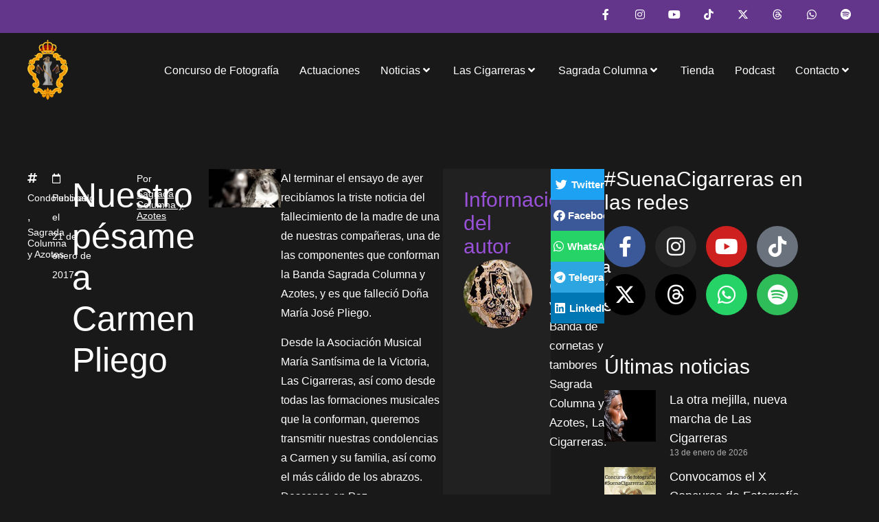

--- FILE ---
content_type: text/html; charset=UTF-8
request_url: https://lascigarreras.net/pesame-carmen-pliego/
body_size: 21327
content:
<!doctype html>
<html lang="es" prefix="og: https://ogp.me/ns#">
<head>
	<meta charset="UTF-8">
	<meta name="viewport" content="width=device-width, initial-scale=1">
	<link rel="profile" href="https://gmpg.org/xfn/11">
	
<!-- Optimización para motores de búsqueda de Rank Math -  https://rankmath.com/ -->
<title>Nuestro pésame a Carmen Pliego | Las Cigarreras</title>
<meta name="description" content="Al terminar el ensayo de ayer recibíamos la triste noticia del fallecimiento de la madre de una de nuestras compañeras, falleció Doña María José Pliego."/>
<meta name="robots" content="follow, index, max-snippet:-1, max-video-preview:-1, max-image-preview:large"/>
<link rel="canonical" href="https://lascigarreras.net/pesame-carmen-pliego/" />
<meta property="og:locale" content="es_ES" />
<meta property="og:type" content="article" />
<meta property="og:title" content="Nuestro pésame a Carmen Pliego | Las Cigarreras" />
<meta property="og:description" content="Al terminar el ensayo de ayer recibíamos la triste noticia del fallecimiento de la madre de una de nuestras compañeras, falleció Doña María José Pliego." />
<meta property="og:url" content="https://lascigarreras.net/pesame-carmen-pliego/" />
<meta property="og:site_name" content="Las Cigarreras" />
<meta property="article:section" content="Condolencias" />
<meta property="og:updated_time" content="2023-07-10T16:49:16+02:00" />
<meta property="og:image" content="https://lascigarreras.net/wp-content/uploads/2018/02/180201-pesame-david-navarro.jpg" />
<meta property="og:image:secure_url" content="https://lascigarreras.net/wp-content/uploads/2018/02/180201-pesame-david-navarro.jpg" />
<meta property="og:image:width" content="1200" />
<meta property="og:image:height" content="800" />
<meta property="og:image:alt" content="Nuestro pésame a Carmen Pliego" />
<meta property="og:image:type" content="image/jpeg" />
<meta property="article:published_time" content="2017-01-21T20:26:44+01:00" />
<meta property="article:modified_time" content="2023-07-10T16:49:16+02:00" />
<meta name="twitter:card" content="summary_large_image" />
<meta name="twitter:title" content="Nuestro pésame a Carmen Pliego | Las Cigarreras" />
<meta name="twitter:description" content="Al terminar el ensayo de ayer recibíamos la triste noticia del fallecimiento de la madre de una de nuestras compañeras, falleció Doña María José Pliego." />
<meta name="twitter:image" content="https://lascigarreras.net/wp-content/uploads/2018/02/180201-pesame-david-navarro.jpg" />
<script type="application/ld+json" class="rank-math-schema">{"@context":"https://schema.org","@graph":[{"@type":"Place","@id":"https://lascigarreras.net/#place","address":{"@type":"PostalAddress","streetAddress":"Parque Empresarial Arte Sacro \u00b7 Calle Ingenier\u00eda, 9 \u00b7 Naves 35-36-37","addressLocality":"Sevilla","addressRegion":"Sevilla","postalCode":"41005","addressCountry":"Espa\u00f1a"}},{"@type":["MusicGroup","Organization"],"@id":"https://lascigarreras.net/#organization","name":"Las Cigarreras","url":"https://lascigarreras.net","email":"info@lascigarreras.net","address":{"@type":"PostalAddress","streetAddress":"Parque Empresarial Arte Sacro \u00b7 Calle Ingenier\u00eda, 9 \u00b7 Naves 35-36-37","addressLocality":"Sevilla","addressRegion":"Sevilla","postalCode":"41005","addressCountry":"Espa\u00f1a"},"logo":{"@type":"ImageObject","@id":"https://lascigarreras.net/#logo","url":"https://lascigarreras.net/wp-content/uploads/2023/07/imagotipo_horizontal_positivo_color_og.png","contentUrl":"https://lascigarreras.net/wp-content/uploads/2023/07/imagotipo_horizontal_positivo_color_og.png","caption":"Las Cigarreras","inLanguage":"es","width":"1201","height":"356"},"location":{"@id":"https://lascigarreras.net/#place"}},{"@type":"WebSite","@id":"https://lascigarreras.net/#website","url":"https://lascigarreras.net","name":"Las Cigarreras","publisher":{"@id":"https://lascigarreras.net/#organization"},"inLanguage":"es"},{"@type":"ImageObject","@id":"https://lascigarreras.net/wp-content/uploads/2018/02/180201-pesame-david-navarro.jpg","url":"https://lascigarreras.net/wp-content/uploads/2018/02/180201-pesame-david-navarro.jpg","width":"1200","height":"800","inLanguage":"es"},{"@type":"WebPage","@id":"https://lascigarreras.net/pesame-carmen-pliego/#webpage","url":"https://lascigarreras.net/pesame-carmen-pliego/","name":"Nuestro p\u00e9same a Carmen Pliego | Las Cigarreras","datePublished":"2017-01-21T20:26:44+01:00","dateModified":"2023-07-10T16:49:16+02:00","isPartOf":{"@id":"https://lascigarreras.net/#website"},"primaryImageOfPage":{"@id":"https://lascigarreras.net/wp-content/uploads/2018/02/180201-pesame-david-navarro.jpg"},"inLanguage":"es"},{"@type":"Person","@id":"https://lascigarreras.net/pesame-carmen-pliego/#author","name":"Sagrada Columna y Azotes","image":{"@type":"ImageObject","@id":"https://lascigarreras.net/wp-content/uploads/2023/07/avatar_columna_azotes-96x96.jpg","url":"https://lascigarreras.net/wp-content/uploads/2023/07/avatar_columna_azotes-96x96.jpg","caption":"Sagrada Columna y Azotes","inLanguage":"es"},"sameAs":["https://lascigarreras.net"],"worksFor":{"@id":"https://lascigarreras.net/#organization"}},{"@type":"BlogPosting","headline":"Nuestro p\u00e9same a Carmen Pliego | Las Cigarreras","datePublished":"2017-01-21T20:26:44+01:00","dateModified":"2023-07-10T16:49:16+02:00","articleSection":"Condolencias, Sagrada Columna y Azotes","author":{"@id":"https://lascigarreras.net/pesame-carmen-pliego/#author","name":"Sagrada Columna y Azotes"},"publisher":{"@id":"https://lascigarreras.net/#organization"},"description":"Al terminar el ensayo de ayer recib\u00edamos la triste noticia del fallecimiento de la madre de una de nuestras compa\u00f1eras, falleci\u00f3 Do\u00f1a Mar\u00eda Jos\u00e9 Pliego.","name":"Nuestro p\u00e9same a Carmen Pliego | Las Cigarreras","@id":"https://lascigarreras.net/pesame-carmen-pliego/#richSnippet","isPartOf":{"@id":"https://lascigarreras.net/pesame-carmen-pliego/#webpage"},"image":{"@id":"https://lascigarreras.net/wp-content/uploads/2018/02/180201-pesame-david-navarro.jpg"},"inLanguage":"es","mainEntityOfPage":{"@id":"https://lascigarreras.net/pesame-carmen-pliego/#webpage"}}]}</script>
<!-- /Plugin Rank Math WordPress SEO -->

<link rel="alternate" title="oEmbed (JSON)" type="application/json+oembed" href="https://lascigarreras.net/wp-json/oembed/1.0/embed?url=https%3A%2F%2Flascigarreras.net%2Fpesame-carmen-pliego%2F" />
<link rel="alternate" title="oEmbed (XML)" type="text/xml+oembed" href="https://lascigarreras.net/wp-json/oembed/1.0/embed?url=https%3A%2F%2Flascigarreras.net%2Fpesame-carmen-pliego%2F&#038;format=xml" />
<style id='wp-img-auto-sizes-contain-inline-css'>
img:is([sizes=auto i],[sizes^="auto," i]){contain-intrinsic-size:3000px 1500px}
/*# sourceURL=wp-img-auto-sizes-contain-inline-css */
</style>
<link rel='stylesheet' id='woo-conditional-shipping-blocks-style-css' href='https://lascigarreras.net/wp-content/plugins/conditional-shipping-for-woocommerce/frontend/css/woo-conditional-shipping.css?ver=3.6.0.free' media='all' />
<link rel='stylesheet' id='correosoficial-wc-block-css' href='https://lascigarreras.net/wp-content/plugins/correosoficial/build/style-correosoficial-wc-block.css?ver=1.9.1' media='all' />
<link rel='stylesheet' id='correosoficial-wc-blocks-integration-css' href='https://lascigarreras.net/wp-content/plugins/correosoficial/build/style-index.css?ver=1.9.1' media='all' />
<link rel='stylesheet' id='hello-elementor-theme-style-css' href='https://lascigarreras.net/wp-content/themes/hello-elementor/theme.min.css?ver=3.3.0' media='all' />
<link rel='stylesheet' id='jet-menu-hello-css' href='https://lascigarreras.net/wp-content/plugins/jet-menu/integration/themes/hello-elementor/assets/css/style.css?ver=2.4.18' media='all' />
<style id='wp-emoji-styles-inline-css'>

	img.wp-smiley, img.emoji {
		display: inline !important;
		border: none !important;
		box-shadow: none !important;
		height: 1em !important;
		width: 1em !important;
		margin: 0 0.07em !important;
		vertical-align: -0.1em !important;
		background: none !important;
		padding: 0 !important;
	}
/*# sourceURL=wp-emoji-styles-inline-css */
</style>
<link rel='stylesheet' id='wp-block-library-css' href='https://lascigarreras.net/wp-includes/css/dist/block-library/style.min.css?ver=6.9' media='all' />
<style id='global-styles-inline-css'>
:root{--wp--preset--aspect-ratio--square: 1;--wp--preset--aspect-ratio--4-3: 4/3;--wp--preset--aspect-ratio--3-4: 3/4;--wp--preset--aspect-ratio--3-2: 3/2;--wp--preset--aspect-ratio--2-3: 2/3;--wp--preset--aspect-ratio--16-9: 16/9;--wp--preset--aspect-ratio--9-16: 9/16;--wp--preset--color--black: #000000;--wp--preset--color--cyan-bluish-gray: #abb8c3;--wp--preset--color--white: #ffffff;--wp--preset--color--pale-pink: #f78da7;--wp--preset--color--vivid-red: #cf2e2e;--wp--preset--color--luminous-vivid-orange: #ff6900;--wp--preset--color--luminous-vivid-amber: #fcb900;--wp--preset--color--light-green-cyan: #7bdcb5;--wp--preset--color--vivid-green-cyan: #00d084;--wp--preset--color--pale-cyan-blue: #8ed1fc;--wp--preset--color--vivid-cyan-blue: #0693e3;--wp--preset--color--vivid-purple: #9b51e0;--wp--preset--gradient--vivid-cyan-blue-to-vivid-purple: linear-gradient(135deg,rgb(6,147,227) 0%,rgb(155,81,224) 100%);--wp--preset--gradient--light-green-cyan-to-vivid-green-cyan: linear-gradient(135deg,rgb(122,220,180) 0%,rgb(0,208,130) 100%);--wp--preset--gradient--luminous-vivid-amber-to-luminous-vivid-orange: linear-gradient(135deg,rgb(252,185,0) 0%,rgb(255,105,0) 100%);--wp--preset--gradient--luminous-vivid-orange-to-vivid-red: linear-gradient(135deg,rgb(255,105,0) 0%,rgb(207,46,46) 100%);--wp--preset--gradient--very-light-gray-to-cyan-bluish-gray: linear-gradient(135deg,rgb(238,238,238) 0%,rgb(169,184,195) 100%);--wp--preset--gradient--cool-to-warm-spectrum: linear-gradient(135deg,rgb(74,234,220) 0%,rgb(151,120,209) 20%,rgb(207,42,186) 40%,rgb(238,44,130) 60%,rgb(251,105,98) 80%,rgb(254,248,76) 100%);--wp--preset--gradient--blush-light-purple: linear-gradient(135deg,rgb(255,206,236) 0%,rgb(152,150,240) 100%);--wp--preset--gradient--blush-bordeaux: linear-gradient(135deg,rgb(254,205,165) 0%,rgb(254,45,45) 50%,rgb(107,0,62) 100%);--wp--preset--gradient--luminous-dusk: linear-gradient(135deg,rgb(255,203,112) 0%,rgb(199,81,192) 50%,rgb(65,88,208) 100%);--wp--preset--gradient--pale-ocean: linear-gradient(135deg,rgb(255,245,203) 0%,rgb(182,227,212) 50%,rgb(51,167,181) 100%);--wp--preset--gradient--electric-grass: linear-gradient(135deg,rgb(202,248,128) 0%,rgb(113,206,126) 100%);--wp--preset--gradient--midnight: linear-gradient(135deg,rgb(2,3,129) 0%,rgb(40,116,252) 100%);--wp--preset--font-size--small: 13px;--wp--preset--font-size--medium: 20px;--wp--preset--font-size--large: 36px;--wp--preset--font-size--x-large: 42px;--wp--preset--spacing--20: 0.44rem;--wp--preset--spacing--30: 0.67rem;--wp--preset--spacing--40: 1rem;--wp--preset--spacing--50: 1.5rem;--wp--preset--spacing--60: 2.25rem;--wp--preset--spacing--70: 3.38rem;--wp--preset--spacing--80: 5.06rem;--wp--preset--shadow--natural: 6px 6px 9px rgba(0, 0, 0, 0.2);--wp--preset--shadow--deep: 12px 12px 50px rgba(0, 0, 0, 0.4);--wp--preset--shadow--sharp: 6px 6px 0px rgba(0, 0, 0, 0.2);--wp--preset--shadow--outlined: 6px 6px 0px -3px rgb(255, 255, 255), 6px 6px rgb(0, 0, 0);--wp--preset--shadow--crisp: 6px 6px 0px rgb(0, 0, 0);}:root { --wp--style--global--content-size: 800px;--wp--style--global--wide-size: 1200px; }:where(body) { margin: 0; }.wp-site-blocks > .alignleft { float: left; margin-right: 2em; }.wp-site-blocks > .alignright { float: right; margin-left: 2em; }.wp-site-blocks > .aligncenter { justify-content: center; margin-left: auto; margin-right: auto; }:where(.wp-site-blocks) > * { margin-block-start: 24px; margin-block-end: 0; }:where(.wp-site-blocks) > :first-child { margin-block-start: 0; }:where(.wp-site-blocks) > :last-child { margin-block-end: 0; }:root { --wp--style--block-gap: 24px; }:root :where(.is-layout-flow) > :first-child{margin-block-start: 0;}:root :where(.is-layout-flow) > :last-child{margin-block-end: 0;}:root :where(.is-layout-flow) > *{margin-block-start: 24px;margin-block-end: 0;}:root :where(.is-layout-constrained) > :first-child{margin-block-start: 0;}:root :where(.is-layout-constrained) > :last-child{margin-block-end: 0;}:root :where(.is-layout-constrained) > *{margin-block-start: 24px;margin-block-end: 0;}:root :where(.is-layout-flex){gap: 24px;}:root :where(.is-layout-grid){gap: 24px;}.is-layout-flow > .alignleft{float: left;margin-inline-start: 0;margin-inline-end: 2em;}.is-layout-flow > .alignright{float: right;margin-inline-start: 2em;margin-inline-end: 0;}.is-layout-flow > .aligncenter{margin-left: auto !important;margin-right: auto !important;}.is-layout-constrained > .alignleft{float: left;margin-inline-start: 0;margin-inline-end: 2em;}.is-layout-constrained > .alignright{float: right;margin-inline-start: 2em;margin-inline-end: 0;}.is-layout-constrained > .aligncenter{margin-left: auto !important;margin-right: auto !important;}.is-layout-constrained > :where(:not(.alignleft):not(.alignright):not(.alignfull)){max-width: var(--wp--style--global--content-size);margin-left: auto !important;margin-right: auto !important;}.is-layout-constrained > .alignwide{max-width: var(--wp--style--global--wide-size);}body .is-layout-flex{display: flex;}.is-layout-flex{flex-wrap: wrap;align-items: center;}.is-layout-flex > :is(*, div){margin: 0;}body .is-layout-grid{display: grid;}.is-layout-grid > :is(*, div){margin: 0;}body{padding-top: 0px;padding-right: 0px;padding-bottom: 0px;padding-left: 0px;}a:where(:not(.wp-element-button)){text-decoration: underline;}:root :where(.wp-element-button, .wp-block-button__link){background-color: #32373c;border-width: 0;color: #fff;font-family: inherit;font-size: inherit;font-style: inherit;font-weight: inherit;letter-spacing: inherit;line-height: inherit;padding-top: calc(0.667em + 2px);padding-right: calc(1.333em + 2px);padding-bottom: calc(0.667em + 2px);padding-left: calc(1.333em + 2px);text-decoration: none;text-transform: inherit;}.has-black-color{color: var(--wp--preset--color--black) !important;}.has-cyan-bluish-gray-color{color: var(--wp--preset--color--cyan-bluish-gray) !important;}.has-white-color{color: var(--wp--preset--color--white) !important;}.has-pale-pink-color{color: var(--wp--preset--color--pale-pink) !important;}.has-vivid-red-color{color: var(--wp--preset--color--vivid-red) !important;}.has-luminous-vivid-orange-color{color: var(--wp--preset--color--luminous-vivid-orange) !important;}.has-luminous-vivid-amber-color{color: var(--wp--preset--color--luminous-vivid-amber) !important;}.has-light-green-cyan-color{color: var(--wp--preset--color--light-green-cyan) !important;}.has-vivid-green-cyan-color{color: var(--wp--preset--color--vivid-green-cyan) !important;}.has-pale-cyan-blue-color{color: var(--wp--preset--color--pale-cyan-blue) !important;}.has-vivid-cyan-blue-color{color: var(--wp--preset--color--vivid-cyan-blue) !important;}.has-vivid-purple-color{color: var(--wp--preset--color--vivid-purple) !important;}.has-black-background-color{background-color: var(--wp--preset--color--black) !important;}.has-cyan-bluish-gray-background-color{background-color: var(--wp--preset--color--cyan-bluish-gray) !important;}.has-white-background-color{background-color: var(--wp--preset--color--white) !important;}.has-pale-pink-background-color{background-color: var(--wp--preset--color--pale-pink) !important;}.has-vivid-red-background-color{background-color: var(--wp--preset--color--vivid-red) !important;}.has-luminous-vivid-orange-background-color{background-color: var(--wp--preset--color--luminous-vivid-orange) !important;}.has-luminous-vivid-amber-background-color{background-color: var(--wp--preset--color--luminous-vivid-amber) !important;}.has-light-green-cyan-background-color{background-color: var(--wp--preset--color--light-green-cyan) !important;}.has-vivid-green-cyan-background-color{background-color: var(--wp--preset--color--vivid-green-cyan) !important;}.has-pale-cyan-blue-background-color{background-color: var(--wp--preset--color--pale-cyan-blue) !important;}.has-vivid-cyan-blue-background-color{background-color: var(--wp--preset--color--vivid-cyan-blue) !important;}.has-vivid-purple-background-color{background-color: var(--wp--preset--color--vivid-purple) !important;}.has-black-border-color{border-color: var(--wp--preset--color--black) !important;}.has-cyan-bluish-gray-border-color{border-color: var(--wp--preset--color--cyan-bluish-gray) !important;}.has-white-border-color{border-color: var(--wp--preset--color--white) !important;}.has-pale-pink-border-color{border-color: var(--wp--preset--color--pale-pink) !important;}.has-vivid-red-border-color{border-color: var(--wp--preset--color--vivid-red) !important;}.has-luminous-vivid-orange-border-color{border-color: var(--wp--preset--color--luminous-vivid-orange) !important;}.has-luminous-vivid-amber-border-color{border-color: var(--wp--preset--color--luminous-vivid-amber) !important;}.has-light-green-cyan-border-color{border-color: var(--wp--preset--color--light-green-cyan) !important;}.has-vivid-green-cyan-border-color{border-color: var(--wp--preset--color--vivid-green-cyan) !important;}.has-pale-cyan-blue-border-color{border-color: var(--wp--preset--color--pale-cyan-blue) !important;}.has-vivid-cyan-blue-border-color{border-color: var(--wp--preset--color--vivid-cyan-blue) !important;}.has-vivid-purple-border-color{border-color: var(--wp--preset--color--vivid-purple) !important;}.has-vivid-cyan-blue-to-vivid-purple-gradient-background{background: var(--wp--preset--gradient--vivid-cyan-blue-to-vivid-purple) !important;}.has-light-green-cyan-to-vivid-green-cyan-gradient-background{background: var(--wp--preset--gradient--light-green-cyan-to-vivid-green-cyan) !important;}.has-luminous-vivid-amber-to-luminous-vivid-orange-gradient-background{background: var(--wp--preset--gradient--luminous-vivid-amber-to-luminous-vivid-orange) !important;}.has-luminous-vivid-orange-to-vivid-red-gradient-background{background: var(--wp--preset--gradient--luminous-vivid-orange-to-vivid-red) !important;}.has-very-light-gray-to-cyan-bluish-gray-gradient-background{background: var(--wp--preset--gradient--very-light-gray-to-cyan-bluish-gray) !important;}.has-cool-to-warm-spectrum-gradient-background{background: var(--wp--preset--gradient--cool-to-warm-spectrum) !important;}.has-blush-light-purple-gradient-background{background: var(--wp--preset--gradient--blush-light-purple) !important;}.has-blush-bordeaux-gradient-background{background: var(--wp--preset--gradient--blush-bordeaux) !important;}.has-luminous-dusk-gradient-background{background: var(--wp--preset--gradient--luminous-dusk) !important;}.has-pale-ocean-gradient-background{background: var(--wp--preset--gradient--pale-ocean) !important;}.has-electric-grass-gradient-background{background: var(--wp--preset--gradient--electric-grass) !important;}.has-midnight-gradient-background{background: var(--wp--preset--gradient--midnight) !important;}.has-small-font-size{font-size: var(--wp--preset--font-size--small) !important;}.has-medium-font-size{font-size: var(--wp--preset--font-size--medium) !important;}.has-large-font-size{font-size: var(--wp--preset--font-size--large) !important;}.has-x-large-font-size{font-size: var(--wp--preset--font-size--x-large) !important;}
:root :where(.wp-block-pullquote){font-size: 1.5em;line-height: 1.6;}
/*# sourceURL=global-styles-inline-css */
</style>
<link rel='stylesheet' id='sumup-checkout-css' href='https://lascigarreras.net/wp-content/plugins/sumup-payment-gateway-for-woocommerce/assets/css/checkout/modal.min.css?ver=2.7.7' media='all' />
<link rel='stylesheet' id='woocommerce-layout-css' href='https://lascigarreras.net/wp-content/plugins/woocommerce/assets/css/woocommerce-layout.css?ver=10.4.3' media='all' />
<link rel='stylesheet' id='woocommerce-smallscreen-css' href='https://lascigarreras.net/wp-content/plugins/woocommerce/assets/css/woocommerce-smallscreen.css?ver=10.4.3' media='only screen and (max-width: 768px)' />
<link rel='stylesheet' id='woocommerce-general-css' href='https://lascigarreras.net/wp-content/plugins/woocommerce/assets/css/woocommerce.css?ver=10.4.3' media='all' />
<style id='woocommerce-inline-inline-css'>
.woocommerce form .form-row .required { visibility: visible; }
/*# sourceURL=woocommerce-inline-inline-css */
</style>
<link rel='stylesheet' id='woo_conditional_shipping_css-css' href='https://lascigarreras.net/wp-content/plugins/conditional-shipping-for-woocommerce/includes/frontend/../../frontend/css/woo-conditional-shipping.css?ver=3.6.0.free' media='all' />
<link rel='stylesheet' id='hello-elementor-css' href='https://lascigarreras.net/wp-content/themes/hello-elementor/style.min.css?ver=3.3.0' media='all' />
<link rel='stylesheet' id='hello-elementor-header-footer-css' href='https://lascigarreras.net/wp-content/themes/hello-elementor/header-footer.min.css?ver=3.3.0' media='all' />
<link rel='stylesheet' id='jet-fb-option-field-select-css' href='https://lascigarreras.net/wp-content/plugins/jetformbuilder/modules/option-field/assets/build/select.css?ver=0edd78a6f12e2b918b82' media='all' />
<link rel='stylesheet' id='jet-fb-option-field-checkbox-css' href='https://lascigarreras.net/wp-content/plugins/jetformbuilder/modules/option-field/assets/build/checkbox.css?ver=6e25adbbae5a5d1bb65e' media='all' />
<link rel='stylesheet' id='jet-fb-option-field-radio-css' href='https://lascigarreras.net/wp-content/plugins/jetformbuilder/modules/option-field/assets/build/radio.css?ver=7c6d0d4d7df91e6bd6a4' media='all' />
<link rel='stylesheet' id='jet-fb-advanced-choices-css' href='https://lascigarreras.net/wp-content/plugins/jetformbuilder/modules/advanced-choices/assets/build/main.css?ver=ca05550a7cac3b9b55a3' media='all' />
<link rel='stylesheet' id='jet-fb-wysiwyg-css' href='https://lascigarreras.net/wp-content/plugins/jetformbuilder/modules/wysiwyg/assets/build/wysiwyg.css?ver=5a4d16fb6d7a94700261' media='all' />
<link rel='stylesheet' id='jet-fb-switcher-css' href='https://lascigarreras.net/wp-content/plugins/jetformbuilder/modules/switcher/assets/build/switcher.css?ver=06c887a8b9195e5a119d' media='all' />
<link rel='stylesheet' id='jet-menu-public-styles-css' href='https://lascigarreras.net/wp-content/plugins/jet-menu/assets/public/css/public.css?ver=2.4.18' media='all' />
<link rel='stylesheet' id='jet-popup-frontend-css' href='https://lascigarreras.net/wp-content/plugins/jet-popup/assets/css/jet-popup-frontend.css?ver=2.0.20.3' media='all' />
<link rel='stylesheet' id='elementor-frontend-css' href='https://lascigarreras.net/wp-content/plugins/elementor/assets/css/frontend.min.css?ver=3.34.2' media='all' />
<link rel='stylesheet' id='widget-social-icons-css' href='https://lascigarreras.net/wp-content/plugins/elementor/assets/css/widget-social-icons.min.css?ver=3.34.2' media='all' />
<link rel='stylesheet' id='e-apple-webkit-css' href='https://lascigarreras.net/wp-content/plugins/elementor/assets/css/conditionals/apple-webkit.min.css?ver=3.34.2' media='all' />
<link rel='stylesheet' id='widget-image-css' href='https://lascigarreras.net/wp-content/plugins/elementor/assets/css/widget-image.min.css?ver=3.34.2' media='all' />
<link rel='stylesheet' id='e-sticky-css' href='https://lascigarreras.net/wp-content/plugins/elementor-pro/assets/css/modules/sticky.min.css?ver=3.34.0' media='all' />
<link rel='stylesheet' id='widget-image-box-css' href='https://lascigarreras.net/wp-content/plugins/elementor/assets/css/widget-image-box.min.css?ver=3.34.2' media='all' />
<link rel='stylesheet' id='widget-heading-css' href='https://lascigarreras.net/wp-content/plugins/elementor/assets/css/widget-heading.min.css?ver=3.34.2' media='all' />
<link rel='stylesheet' id='widget-icon-list-css' href='https://lascigarreras.net/wp-content/plugins/elementor/assets/css/widget-icon-list.min.css?ver=3.34.2' media='all' />
<link rel='stylesheet' id='swiper-css' href='https://lascigarreras.net/wp-content/plugins/elementor/assets/lib/swiper/v8/css/swiper.min.css?ver=8.4.5' media='all' />
<link rel='stylesheet' id='e-swiper-css' href='https://lascigarreras.net/wp-content/plugins/elementor/assets/css/conditionals/e-swiper.min.css?ver=3.34.2' media='all' />
<link rel='stylesheet' id='widget-author-box-css' href='https://lascigarreras.net/wp-content/plugins/elementor-pro/assets/css/widget-author-box.min.css?ver=3.34.0' media='all' />
<link rel='stylesheet' id='widget-share-buttons-css' href='https://lascigarreras.net/wp-content/plugins/elementor-pro/assets/css/widget-share-buttons.min.css?ver=3.34.0' media='all' />
<link rel='stylesheet' id='elementor-icons-shared-0-css' href='https://lascigarreras.net/wp-content/plugins/elementor/assets/lib/font-awesome/css/fontawesome.min.css?ver=5.15.3' media='all' />
<link rel='stylesheet' id='elementor-icons-fa-solid-css' href='https://lascigarreras.net/wp-content/plugins/elementor/assets/lib/font-awesome/css/solid.min.css?ver=5.15.3' media='all' />
<link rel='stylesheet' id='elementor-icons-fa-brands-css' href='https://lascigarreras.net/wp-content/plugins/elementor/assets/lib/font-awesome/css/brands.min.css?ver=5.15.3' media='all' />
<link rel='stylesheet' id='widget-posts-css' href='https://lascigarreras.net/wp-content/plugins/elementor-pro/assets/css/widget-posts.min.css?ver=3.34.0' media='all' />
<link rel='stylesheet' id='jet-blocks-css' href='https://lascigarreras.net/wp-content/uploads/elementor/css/custom-jet-blocks.css?ver=1.3.22' media='all' />
<link rel='stylesheet' id='elementor-icons-css' href='https://lascigarreras.net/wp-content/plugins/elementor/assets/lib/eicons/css/elementor-icons.min.css?ver=5.46.0' media='all' />
<link rel='stylesheet' id='elementor-post-5-css' href='https://lascigarreras.net/wp-content/uploads/elementor/css/post-5.css?ver=1768930811' media='all' />
<link rel='stylesheet' id='jet-blog-css' href='https://lascigarreras.net/wp-content/plugins/jet-blog/assets/css/jet-blog.css?ver=2.4.8' media='all' />
<link rel='stylesheet' id='jet-engine-frontend-css' href='https://lascigarreras.net/wp-content/plugins/jet-engine/assets/css/frontend.css?ver=3.8.2.1' media='all' />
<link rel='stylesheet' id='elementor-post-3565-css' href='https://lascigarreras.net/wp-content/uploads/elementor/css/post-3565.css?ver=1768930811' media='all' />
<link rel='stylesheet' id='elementor-post-6009-css' href='https://lascigarreras.net/wp-content/uploads/elementor/css/post-6009.css?ver=1768930807' media='all' />
<link rel='stylesheet' id='elementor-post-3702-css' href='https://lascigarreras.net/wp-content/uploads/elementor/css/post-3702.css?ver=1768930811' media='all' />
<link rel='stylesheet' id='co_global-css' href='https://lascigarreras.net/wp-content/plugins/correosoficial/views/commons/css/global.css?ver=1.9.1' media='all' />
<link rel='stylesheet' id='co_checkout-css' href='https://lascigarreras.net/wp-content/plugins/correosoficial/views/commons/css/checkout.css?ver=1.9.1' media='all' />
<link rel='stylesheet' id='co_override_checkout-css' href='https://lascigarreras.net/wp-content/plugins/correosoficial/override/css/checkout.css?ver=1.9.1' media='all' />
<link rel='stylesheet' id='hello-elementor-child-style-css' href='https://lascigarreras.net/wp-content/themes/hello-theme-child-master/style.css?ver=2.0.0' media='all' />
<link rel='stylesheet' id='elementor-icons-fa-regular-css' href='https://lascigarreras.net/wp-content/plugins/elementor/assets/lib/font-awesome/css/regular.min.css?ver=5.15.3' media='all' />
<script src="https://lascigarreras.net/wp-includes/js/jquery/jquery.min.js?ver=3.7.1" id="jquery-core-js"></script>
<script src="https://lascigarreras.net/wp-content/plugins/woocommerce/assets/js/jquery-blockui/jquery.blockUI.min.js?ver=2.7.0-wc.10.4.3" id="wc-jquery-blockui-js" defer data-wp-strategy="defer"></script>
<script src="https://lascigarreras.net/wp-content/plugins/woocommerce/assets/js/js-cookie/js.cookie.min.js?ver=2.1.4-wc.10.4.3" id="wc-js-cookie-js" defer data-wp-strategy="defer"></script>
<script id="woocommerce-js-extra">
var woocommerce_params = {"ajax_url":"/wp-admin/admin-ajax.php","wc_ajax_url":"/?wc-ajax=%%endpoint%%","i18n_password_show":"Mostrar contrase\u00f1a","i18n_password_hide":"Ocultar contrase\u00f1a"};
//# sourceURL=woocommerce-js-extra
</script>
<script src="https://lascigarreras.net/wp-content/plugins/woocommerce/assets/js/frontend/woocommerce.min.js?ver=10.4.3" id="woocommerce-js" defer data-wp-strategy="defer"></script>
<script id="woo-conditional-shipping-js-js-extra">
var conditional_shipping_settings = {"trigger_fields":[]};
//# sourceURL=woo-conditional-shipping-js-js-extra
</script>
<script src="https://lascigarreras.net/wp-content/plugins/conditional-shipping-for-woocommerce/includes/frontend/../../frontend/js/woo-conditional-shipping.js?ver=3.6.0.free" id="woo-conditional-shipping-js-js"></script>
<link rel="https://api.w.org/" href="https://lascigarreras.net/wp-json/" /><link rel="alternate" title="JSON" type="application/json" href="https://lascigarreras.net/wp-json/wp/v2/posts/1673" /><!-- Google site verification - Google for WooCommerce -->
<meta name="google-site-verification" content="v6uexmpxkOwspxOxYJH_6o3_TZJMI8un5k9cq5HHNzQ" />
	<noscript><style>.woocommerce-product-gallery{ opacity: 1 !important; }</style></noscript>
	<!-- Google Tag Manager -->
<script>(function(w,d,s,l,i){w[l]=w[l]||[];w[l].push({'gtm.start':
new Date().getTime(),event:'gtm.js'});var f=d.getElementsByTagName(s)[0],
j=d.createElement(s),dl=l!='dataLayer'?'&l='+l:'';j.async=true;j.src=
'https://www.googletagmanager.com/gtm.js?id='+i+dl;f.parentNode.insertBefore(j,f);
})(window,document,'script','dataLayer','GTM-MWRMF25T');</script>
<!-- End Google Tag Manager -->
<script async src="https://pagead2.googlesyndication.com/pagead/js/adsbygoogle.js?client=ca-pub-2932772337987156"
     crossorigin="anonymous"></script>
			<style>
				.e-con.e-parent:nth-of-type(n+4):not(.e-lazyloaded):not(.e-no-lazyload),
				.e-con.e-parent:nth-of-type(n+4):not(.e-lazyloaded):not(.e-no-lazyload) * {
					background-image: none !important;
				}
				@media screen and (max-height: 1024px) {
					.e-con.e-parent:nth-of-type(n+3):not(.e-lazyloaded):not(.e-no-lazyload),
					.e-con.e-parent:nth-of-type(n+3):not(.e-lazyloaded):not(.e-no-lazyload) * {
						background-image: none !important;
					}
				}
				@media screen and (max-height: 640px) {
					.e-con.e-parent:nth-of-type(n+2):not(.e-lazyloaded):not(.e-no-lazyload),
					.e-con.e-parent:nth-of-type(n+2):not(.e-lazyloaded):not(.e-no-lazyload) * {
						background-image: none !important;
					}
				}
			</style>
			<link rel="icon" href="https://lascigarreras.net/wp-content/uploads/2023/07/cropped-imagotipo_favicon-32x32.png" sizes="32x32" />
<link rel="icon" href="https://lascigarreras.net/wp-content/uploads/2023/07/cropped-imagotipo_favicon-192x192.png" sizes="192x192" />
<link rel="apple-touch-icon" href="https://lascigarreras.net/wp-content/uploads/2023/07/cropped-imagotipo_favicon-180x180.png" />
<meta name="msapplication-TileImage" content="https://lascigarreras.net/wp-content/uploads/2023/07/cropped-imagotipo_favicon-270x270.png" />
</head>
<body class="wp-singular post-template-default single single-post postid-1673 single-format-standard wp-embed-responsive wp-theme-hello-elementor wp-child-theme-hello-theme-child-master theme-hello-elementor woocommerce-no-js theme-default jet-mega-menu-location jet-engine-optimized-dom elementor-default elementor-kit-5 elementor-page-3702">

<!-- Google Tag Manager (noscript) -->
<noscript><iframe src="https://www.googletagmanager.com/ns.html?id=GTM-MWRMF25T"
height="0" width="0" style="display:none;visibility:hidden"></iframe></noscript>
<!-- End Google Tag Manager (noscript) -->

<a class="skip-link screen-reader-text" href="#content">Ir al contenido</a>

		<header data-elementor-type="header" data-elementor-id="3565" class="elementor elementor-3565 elementor-location-header" data-elementor-post-type="elementor_library">
			<div class="elementor-element elementor-element-ec2be55 e-grid e-con-boxed e-con e-parent" data-id="ec2be55" data-element_type="container" data-settings="{&quot;background_background&quot;:&quot;classic&quot;}">
					<div class="e-con-inner">
				<div class="elementor-element elementor-element-7a24dfe elementor-shape-square elementor-grid-mobile-5 e-grid-align-right e-grid-align-mobile-center elementor-widget-mobile__width-initial elementor-grid-0 elementor-widget elementor-widget-social-icons" data-id="7a24dfe" data-element_type="widget" data-widget_type="social-icons.default">
				<div class="elementor-widget-container">
							<div class="elementor-social-icons-wrapper elementor-grid" role="list">
							<span class="elementor-grid-item" role="listitem">
					<a class="elementor-icon elementor-social-icon elementor-social-icon-facebook-f elementor-repeater-item-ef8e189" href="https://www.facebook.com/lascigarreras" target="_blank">
						<span class="elementor-screen-only">Facebook-f</span>
						<i aria-hidden="true" class="fab fa-facebook-f"></i>					</a>
				</span>
							<span class="elementor-grid-item" role="listitem">
					<a class="elementor-icon elementor-social-icon elementor-social-icon-instagram elementor-repeater-item-9667385" href="https://www.instagram.com/lascigarreras/" target="_blank">
						<span class="elementor-screen-only">Instagram</span>
						<i aria-hidden="true" class="fab fa-instagram"></i>					</a>
				</span>
							<span class="elementor-grid-item" role="listitem">
					<a class="elementor-icon elementor-social-icon elementor-social-icon-youtube elementor-repeater-item-fcfb630" href="http://youtube.com/lascigarreras/?sub_confirmation=1" target="_blank">
						<span class="elementor-screen-only">Youtube</span>
						<i aria-hidden="true" class="fab fa-youtube"></i>					</a>
				</span>
							<span class="elementor-grid-item" role="listitem">
					<a class="elementor-icon elementor-social-icon elementor-social-icon-tiktok elementor-repeater-item-d0b57ce" href="https://www.tiktok.com/@lascigarreras" target="_blank">
						<span class="elementor-screen-only">Tiktok</span>
						<i aria-hidden="true" class="fab fa-tiktok"></i>					</a>
				</span>
							<span class="elementor-grid-item" role="listitem">
					<a class="elementor-icon elementor-social-icon elementor-social-icon-x-twitter elementor-repeater-item-ecceb16" href="https://x.com/lascigarreras" target="_blank">
						<span class="elementor-screen-only">X-twitter</span>
						<i aria-hidden="true" class="fab fa-x-twitter"></i>					</a>
				</span>
							<span class="elementor-grid-item" role="listitem">
					<a class="elementor-icon elementor-social-icon elementor-social-icon-threads elementor-repeater-item-645c350" href="https://www.threads.net/@lascigarreras" target="_blank">
						<span class="elementor-screen-only">Threads</span>
						<i aria-hidden="true" class="fab fa-threads"></i>					</a>
				</span>
							<span class="elementor-grid-item" role="listitem">
					<a class="elementor-icon elementor-social-icon elementor-social-icon-whatsapp elementor-repeater-item-1f33803" href="https://whatsapp.com/channel/0029VaD0GSX5q08khpyY9d1I" target="_blank">
						<span class="elementor-screen-only">Whatsapp</span>
						<i aria-hidden="true" class="fab fa-whatsapp"></i>					</a>
				</span>
							<span class="elementor-grid-item" role="listitem">
					<a class="elementor-icon elementor-social-icon elementor-social-icon-spotify elementor-repeater-item-b9525c3" href="https://open.spotify.com/artist/682MTOLBDFubIW0fcw0tbr" target="_blank">
						<span class="elementor-screen-only">Spotify</span>
						<i aria-hidden="true" class="fab fa-spotify"></i>					</a>
				</span>
					</div>
						</div>
				</div>
					</div>
				</div>
		<div class="elementor-element elementor-element-a7907a8 e-grid e-con-boxed e-con e-parent" data-id="a7907a8" data-element_type="container" data-settings="{&quot;background_background&quot;:&quot;classic&quot;,&quot;sticky&quot;:&quot;top&quot;,&quot;sticky_on&quot;:[&quot;desktop&quot;,&quot;tablet&quot;,&quot;mobile&quot;],&quot;sticky_offset&quot;:0,&quot;sticky_effects_offset&quot;:0,&quot;sticky_anchor_link_offset&quot;:0}">
					<div class="e-con-inner">
				<div class="elementor-element elementor-element-1e81bf6 elementor-widget elementor-widget-image" data-id="1e81bf6" data-element_type="widget" data-widget_type="image.default">
				<div class="elementor-widget-container">
																<a href="https://lascigarreras.net">
							<img fetchpriority="high" width="600" height="900" src="https://lascigarreras.net/wp-content/uploads/2023/07/imagotipo_positivo_color.svg" class="attachment-full size-full wp-image-3596" alt="" />								</a>
															</div>
				</div>
				<div class="elementor-element elementor-element-ca3045d elementor-widget__width-inherit elementor-widget elementor-widget-jet-mega-menu" data-id="ca3045d" data-element_type="widget" data-widget_type="jet-mega-menu.default">
				<div class="elementor-widget-container">
					<div class="jet-mega-menu jet-mega-menu--layout-horizontal jet-mega-menu--sub-position-right jet-mega-menu--dropdown-layout-default jet-mega-menu--dropdown-position-right jet-mega-menu--animation-fade jet-mega-menu--location-elementor    jet-mega-menu--fill-svg-icons" data-settings='{"menuId":"46","menuUniqId":"6972aeb5e46f1","rollUp":false,"megaAjaxLoad":false,"layout":"horizontal","subEvent":"hover","subCloseBehavior":"mouseleave","mouseLeaveDelay":500,"subTrigger":"item","subPosition":"right","megaWidthType":"container","megaWidthSelector":"","breakpoint":768,"signatures":[]}'><div class="jet-mega-menu-toggle" role="button" tabindex="0" aria-label="Open/Close Menu"><div class="jet-mega-menu-toggle-icon jet-mega-menu-toggle-icon--default-state"><i class="fas fa-bars"></i></div><div class="jet-mega-menu-toggle-icon jet-mega-menu-toggle-icon--opened-state"><i class="fas fa-times"></i></div></div><nav class="jet-mega-menu-container" aria-label="Main nav"><ul class="jet-mega-menu-list"><li id="jet-mega-menu-item-7242" class="jet-mega-menu-item jet-mega-menu-item-type-post_type jet-mega-menu-item-object-page jet-mega-menu-item--default jet-mega-menu-item--top-level jet-mega-menu-item-7242"><div class="jet-mega-menu-item__inner"><a href="https://lascigarreras.net/concurso-de-fotografia-suena-cigarreras/" class="jet-mega-menu-item__link jet-mega-menu-item__link--top-level"><div class="jet-mega-menu-item__title"><div class="jet-mega-menu-item__label">Concurso de Fotografía</div></div></a></div></li>
<li id="jet-mega-menu-item-3581" class="jet-mega-menu-item jet-mega-menu-item-type-custom jet-mega-menu-item-object-custom jet-mega-menu-item--default jet-mega-menu-item--top-level jet-mega-menu-item-3581"><div class="jet-mega-menu-item__inner"><a href="https://lascigarreras.net/actuaciones/" class="jet-mega-menu-item__link jet-mega-menu-item__link--top-level"><div class="jet-mega-menu-item__title"><div class="jet-mega-menu-item__label">Actuaciones</div></div></a></div></li>
<li id="jet-mega-menu-item-3582" class="jet-mega-menu-item jet-mega-menu-item-type-custom jet-mega-menu-item-object-custom jet-mega-menu-item-has-children jet-mega-menu-item--default jet-mega-menu-item--top-level jet-mega-menu-item-3582"><div class="jet-mega-menu-item__inner" role="button" tabindex="0" aria-haspopup="true" aria-expanded="false" aria-label="Noticias"><a class="jet-mega-menu-item__link jet-mega-menu-item__link--top-level"><div class="jet-mega-menu-item__title"><div class="jet-mega-menu-item__label">Noticias</div></div></a><div class="jet-mega-menu-item__dropdown"><i class="fas fa-angle-down"></i></div></div>
<div class='jet-mega-menu-sub-menu'><ul  class="jet-mega-menu-sub-menu__list">
	<li id="jet-mega-menu-item-3881" class="jet-mega-menu-item jet-mega-menu-item-type-post_type jet-mega-menu-item-object-page jet-mega-menu-item--default jet-mega-menu-item--sub-level jet-mega-menu-item-3881"><div class="jet-mega-menu-item__inner"><a href="https://lascigarreras.net/actualidad/" class="jet-mega-menu-item__link jet-mega-menu-item__link--sub-level"><div class="jet-mega-menu-item__title"><div class="jet-mega-menu-item__label">Actualidad</div></div></a></div></li>
	<li id="jet-mega-menu-item-3880" class="jet-mega-menu-item jet-mega-menu-item-type-post_type jet-mega-menu-item-object-page jet-mega-menu-item--default jet-mega-menu-item--sub-level jet-mega-menu-item-3880"><div class="jet-mega-menu-item__inner"><a href="https://lascigarreras.net/hemeroteca/" class="jet-mega-menu-item__link jet-mega-menu-item__link--sub-level"><div class="jet-mega-menu-item__title"><div class="jet-mega-menu-item__label">Hemeroteca</div></div></a></div></li>
</ul></div>
</li>
<li id="jet-mega-menu-item-3583" class="jet-mega-menu-item jet-mega-menu-item-type-custom jet-mega-menu-item-object-custom jet-mega-menu-item-has-children jet-mega-menu-item--default jet-mega-menu-item--top-level jet-mega-menu-item-3583"><div class="jet-mega-menu-item__inner" role="button" tabindex="0" aria-haspopup="true" aria-expanded="false" aria-label="Las Cigarreras"><a class="jet-mega-menu-item__link jet-mega-menu-item__link--top-level"><div class="jet-mega-menu-item__title"><div class="jet-mega-menu-item__label">Las Cigarreras</div></div></a><div class="jet-mega-menu-item__dropdown"><i class="fas fa-angle-down"></i></div></div>
<div class='jet-mega-menu-sub-menu'><ul  class="jet-mega-menu-sub-menu__list">
	<li id="jet-mega-menu-item-3584" class="jet-mega-menu-item jet-mega-menu-item-type-custom jet-mega-menu-item-object-custom jet-mega-menu-item-has-children jet-mega-menu-item--default jet-mega-menu-item--sub-level jet-mega-menu-item-3584"><div class="jet-mega-menu-item__inner" role="button" tabindex="0" aria-haspopup="true" aria-expanded="false" aria-label="Historia"><a href="https://lascigarreras.net/historia/" class="jet-mega-menu-item__link jet-mega-menu-item__link--sub-level"><div class="jet-mega-menu-item__title"><div class="jet-mega-menu-item__label">Historia</div></div></a><div class="jet-mega-menu-item__dropdown"><i class="fas fa-angle-down"></i></div></div>
	<div class='jet-mega-menu-sub-menu'><ul  class="jet-mega-menu-sub-menu__list">
		<li id="jet-mega-menu-item-6591" class="jet-mega-menu-item jet-mega-menu-item-type-post_type jet-mega-menu-item-object-page jet-mega-menu-item--default jet-mega-menu-item--sub-level jet-mega-menu-item-6591"><div class="jet-mega-menu-item__inner"><a href="https://lascigarreras.net/historia/1979-1989/" class="jet-mega-menu-item__link jet-mega-menu-item__link--sub-level"><div class="jet-mega-menu-item__title"><div class="jet-mega-menu-item__label">Primera década (1979-1989)</div></div></a></div></li>
		<li id="jet-mega-menu-item-6590" class="jet-mega-menu-item jet-mega-menu-item-type-post_type jet-mega-menu-item-object-page jet-mega-menu-item--default jet-mega-menu-item--sub-level jet-mega-menu-item-6590"><div class="jet-mega-menu-item__inner"><a href="https://lascigarreras.net/historia/1989-1999/" class="jet-mega-menu-item__link jet-mega-menu-item__link--sub-level"><div class="jet-mega-menu-item__title"><div class="jet-mega-menu-item__label">Segunda década (1989-1999)</div></div></a></div></li>
		<li id="jet-mega-menu-item-6589" class="jet-mega-menu-item jet-mega-menu-item-type-post_type jet-mega-menu-item-object-page jet-mega-menu-item--default jet-mega-menu-item--sub-level jet-mega-menu-item-6589"><div class="jet-mega-menu-item__inner"><a href="https://lascigarreras.net/historia/1999-2009/" class="jet-mega-menu-item__link jet-mega-menu-item__link--sub-level"><div class="jet-mega-menu-item__title"><div class="jet-mega-menu-item__label">Tercera década (1999-2009)</div></div></a></div></li>
		<li id="jet-mega-menu-item-6588" class="jet-mega-menu-item jet-mega-menu-item-type-post_type jet-mega-menu-item-object-page jet-mega-menu-item--default jet-mega-menu-item--sub-level jet-mega-menu-item-6588"><div class="jet-mega-menu-item__inner"><a href="https://lascigarreras.net/historia/2009-2019/" class="jet-mega-menu-item__link jet-mega-menu-item__link--sub-level"><div class="jet-mega-menu-item__title"><div class="jet-mega-menu-item__label">Cuarta década (2009-2019)</div></div></a></div></li>
		<li id="jet-mega-menu-item-6810" class="jet-mega-menu-item jet-mega-menu-item-type-post_type jet-mega-menu-item-object-page jet-mega-menu-item--default jet-mega-menu-item--sub-level jet-mega-menu-item-6810"><div class="jet-mega-menu-item__inner"><a href="https://lascigarreras.net/historia/2019-2029/" class="jet-mega-menu-item__link jet-mega-menu-item__link--sub-level"><div class="jet-mega-menu-item__title"><div class="jet-mega-menu-item__label">Quinta década (2019-Actualmente)</div></div></a></div></li>
	</ul></div>
</li>
	<li id="jet-mega-menu-item-5881" class="jet-mega-menu-item jet-mega-menu-item-type-custom jet-mega-menu-item-object-custom jet-mega-menu-item-has-children jet-mega-menu-item--default jet-mega-menu-item--sub-level jet-mega-menu-item-5881"><div class="jet-mega-menu-item__inner" role="button" tabindex="0" aria-haspopup="true" aria-expanded="false" aria-label="Repertorio"><a href="https://lascigarreras.net/repertorio/" class="jet-mega-menu-item__link jet-mega-menu-item__link--sub-level"><div class="jet-mega-menu-item__title"><div class="jet-mega-menu-item__label">Repertorio</div></div></a><div class="jet-mega-menu-item__dropdown"><i class="fas fa-angle-down"></i></div></div>
	<div class='jet-mega-menu-sub-menu'><ul  class="jet-mega-menu-sub-menu__list">
		<li id="jet-mega-menu-item-5955" class="jet-mega-menu-item jet-mega-menu-item-type-custom jet-mega-menu-item-object-custom jet-mega-menu-item--default jet-mega-menu-item--sub-level jet-mega-menu-item-5955"><div class="jet-mega-menu-item__inner"><a href="https://lascigarreras.net/repertorio-actual/" class="jet-mega-menu-item__link jet-mega-menu-item__link--sub-level"><div class="jet-mega-menu-item__title"><div class="jet-mega-menu-item__label">Repertorio actual</div></div></a></div></li>
		<li id="jet-mega-menu-item-5954" class="jet-mega-menu-item jet-mega-menu-item-type-custom jet-mega-menu-item-object-custom jet-mega-menu-item--default jet-mega-menu-item--sub-level jet-mega-menu-item-5954"><div class="jet-mega-menu-item__inner"><a href="https://lascigarreras.net/repertorio-historico/" class="jet-mega-menu-item__link jet-mega-menu-item__link--sub-level"><div class="jet-mega-menu-item__title"><div class="jet-mega-menu-item__label">Repertorio histórico</div></div></a></div></li>
		<li id="jet-mega-menu-item-5972" class="jet-mega-menu-item jet-mega-menu-item-type-custom jet-mega-menu-item-object-custom jet-mega-menu-item--default jet-mega-menu-item--sub-level jet-mega-menu-item-5972"><div class="jet-mega-menu-item__inner"><a href="https://lascigarreras.net/obras-y-ordinario/" class="jet-mega-menu-item__link jet-mega-menu-item__link--sub-level"><div class="jet-mega-menu-item__title"><div class="jet-mega-menu-item__label">Obras y ordinario</div></div></a></div></li>
	</ul></div>
</li>
	<li id="jet-mega-menu-item-7360" class="jet-mega-menu-item jet-mega-menu-item-type-post_type jet-mega-menu-item-object-page jet-mega-menu-item--default jet-mega-menu-item--sub-level jet-mega-menu-item-7360"><div class="jet-mega-menu-item__inner"><a href="https://lascigarreras.net/direccion/" class="jet-mega-menu-item__link jet-mega-menu-item__link--sub-level"><div class="jet-mega-menu-item__title"><div class="jet-mega-menu-item__label">Dirección</div></div></a></div></li>
	<li id="jet-mega-menu-item-8110" class="jet-mega-menu-item jet-mega-menu-item-type-custom jet-mega-menu-item-object-custom jet-mega-menu-item--default jet-mega-menu-item--sub-level jet-mega-menu-item-8110"><div class="jet-mega-menu-item__inner"><a href="https://lascigarreras.net/componentes/" class="jet-mega-menu-item__link jet-mega-menu-item__link--sub-level"><div class="jet-mega-menu-item__title"><div class="jet-mega-menu-item__label">Componentes</div></div></a></div></li>
</ul></div>
</li>
<li id="jet-mega-menu-item-7842" class="jet-mega-menu-item jet-mega-menu-item-type-post_type jet-mega-menu-item-object-page jet-mega-menu-item-has-children jet-mega-menu-item--default jet-mega-menu-item--top-level jet-mega-menu-item-7842"><div class="jet-mega-menu-item__inner" role="button" tabindex="0" aria-haspopup="true" aria-expanded="false" aria-label="Sagrada Columna"><a href="https://lascigarreras.net/sagrada-columna/" class="jet-mega-menu-item__link jet-mega-menu-item__link--top-level"><div class="jet-mega-menu-item__title"><div class="jet-mega-menu-item__label">Sagrada Columna</div></div></a><div class="jet-mega-menu-item__dropdown"><i class="fas fa-angle-down"></i></div></div>
<div class='jet-mega-menu-sub-menu'><ul  class="jet-mega-menu-sub-menu__list">
	<li id="jet-mega-menu-item-8381" class="jet-mega-menu-item jet-mega-menu-item-type-post_type jet-mega-menu-item-object-page jet-mega-menu-item--default jet-mega-menu-item--sub-level jet-mega-menu-item-8381"><div class="jet-mega-menu-item__inner"><a href="https://lascigarreras.net/sagrada-columna/repertorio/" class="jet-mega-menu-item__link jet-mega-menu-item__link--sub-level"><div class="jet-mega-menu-item__title"><div class="jet-mega-menu-item__label">Repertorio</div></div></a></div></li>
	<li id="jet-mega-menu-item-7884" class="jet-mega-menu-item jet-mega-menu-item-type-post_type jet-mega-menu-item-object-page jet-mega-menu-item--default jet-mega-menu-item--sub-level jet-mega-menu-item-7884"><div class="jet-mega-menu-item__inner"><a href="https://lascigarreras.net/sagrada-columna/direccion/" class="jet-mega-menu-item__link jet-mega-menu-item__link--sub-level"><div class="jet-mega-menu-item__title"><div class="jet-mega-menu-item__label">Dirección</div></div></a></div></li>
	<li id="jet-mega-menu-item-8744" class="jet-mega-menu-item jet-mega-menu-item-type-post_type jet-mega-menu-item-object-page jet-mega-menu-item--default jet-mega-menu-item--sub-level jet-mega-menu-item-8744"><div class="jet-mega-menu-item__inner"><a href="https://lascigarreras.net/sagrada-columna/componentes/" class="jet-mega-menu-item__link jet-mega-menu-item__link--sub-level"><div class="jet-mega-menu-item__title"><div class="jet-mega-menu-item__label">Componentes</div></div></a></div></li>
</ul></div>
</li>
<li id="jet-mega-menu-item-6430" class="jet-mega-menu-item jet-mega-menu-item-type-post_type jet-mega-menu-item-object-page jet-mega-menu-item--default jet-mega-menu-item--top-level jet-mega-menu-item-6430"><div class="jet-mega-menu-item__inner"><a href="https://lascigarreras.net/tienda/" class="jet-mega-menu-item__link jet-mega-menu-item__link--top-level"><div class="jet-mega-menu-item__title"><div class="jet-mega-menu-item__label">Tienda</div></div></a></div></li>
<li id="jet-mega-menu-item-6673" class="jet-mega-menu-item jet-mega-menu-item-type-post_type jet-mega-menu-item-object-page jet-mega-menu-item--default jet-mega-menu-item--top-level jet-mega-menu-item-6673"><div class="jet-mega-menu-item__inner"><a href="https://lascigarreras.net/podcast/" class="jet-mega-menu-item__link jet-mega-menu-item__link--top-level"><div class="jet-mega-menu-item__title"><div class="jet-mega-menu-item__label">Podcast</div></div></a></div></li>
<li id="jet-mega-menu-item-6819" class="jet-mega-menu-item jet-mega-menu-item-type-post_type jet-mega-menu-item-object-page jet-mega-menu-item-has-children jet-mega-menu-item--default jet-mega-menu-item--top-level jet-mega-menu-item-6819"><div class="jet-mega-menu-item__inner" role="button" tabindex="0" aria-haspopup="true" aria-expanded="false" aria-label="Contacto"><a href="https://lascigarreras.net/contacto/" class="jet-mega-menu-item__link jet-mega-menu-item__link--top-level"><div class="jet-mega-menu-item__title"><div class="jet-mega-menu-item__label">Contacto</div></div></a><div class="jet-mega-menu-item__dropdown"><i class="fas fa-angle-down"></i></div></div>
<div class='jet-mega-menu-sub-menu'><ul  class="jet-mega-menu-sub-menu__list">
	<li id="jet-mega-menu-item-6820" class="jet-mega-menu-item jet-mega-menu-item-type-post_type jet-mega-menu-item-object-page jet-mega-menu-item--default jet-mega-menu-item--sub-level jet-mega-menu-item-6820"><div class="jet-mega-menu-item__inner"><a href="https://lascigarreras.net/aprende-musica/" class="jet-mega-menu-item__link jet-mega-menu-item__link--sub-level"><div class="jet-mega-menu-item__title"><div class="jet-mega-menu-item__label">Aprende música</div></div></a></div></li>
	<li id="jet-mega-menu-item-7391" class="jet-mega-menu-item jet-mega-menu-item-type-post_type jet-mega-menu-item-object-page jet-mega-menu-item--default jet-mega-menu-item--sub-level jet-mega-menu-item-7391"><div class="jet-mega-menu-item__inner"><a href="https://lascigarreras.net/ser-de-las-cigarreras/" class="jet-mega-menu-item__link jet-mega-menu-item__link--sub-level"><div class="jet-mega-menu-item__title"><div class="jet-mega-menu-item__label">Ser de Las Cigarreras</div></div></a></div></li>
</ul></div>
</li>
</ul></nav></div>				</div>
				</div>
					</div>
				</div>
				</header>
				<div data-elementor-type="single-post" data-elementor-id="3702" class="elementor elementor-3702 elementor-location-single post-1673 post type-post status-publish format-standard has-post-thumbnail hentry category-condolencias category-sagrada-columna" data-elementor-post-type="elementor_library">
			<main class="elementor-element elementor-element-622c4d1 e-flex e-con-boxed e-con e-parent" data-id="622c4d1" data-element_type="container" data-settings="{&quot;background_background&quot;:&quot;classic&quot;}">
					<div class="e-con-inner">
		<article class="elementor-element elementor-element-c38f95e e-con-full e-flex e-con e-child" data-id="c38f95e" data-element_type="container">
				<div class="elementor-element elementor-element-d711f1c elementor-widget elementor-widget-jet-listing-dynamic-terms" data-id="d711f1c" data-element_type="widget" data-widget_type="jet-listing-dynamic-terms.default">
				<div class="elementor-widget-container">
					<div class="jet-listing jet-listing-dynamic-terms"><i class="jet-listing-dynamic-terms__icon fas fa-hashtag" aria-hidden="true"></i><a href="https://lascigarreras.net/categoria/condolencias/" class="jet-listing-dynamic-terms__link">Condolencias</a><span class="jet-listing-dynamic-terms__delimiter">,</span> <a href="https://lascigarreras.net/categoria/sagrada-columna/" class="jet-listing-dynamic-terms__link">Sagrada Columna y Azotes</a></div>				</div>
				</div>
				<div class="elementor-element elementor-element-aeeb6be elementor-widget elementor-widget-jet-listing-dynamic-meta" data-id="aeeb6be" data-element_type="widget" data-widget_type="jet-listing-dynamic-meta.default">
				<div class="elementor-widget-container">
					<div class="jet-listing jet-listing-dynamic-meta meta-layout-inline"><div class="jet-listing-dynamic-meta__date jet-listing-dynamic-meta__item"><i class="jet-listing-dynamic-meta__icon far fa-calendar" aria-hidden="true"></i><span class="jet-listing-dynamic-meta__prefix">Publicado el</span><span class="jet-listing-dynamic-meta__item-val"><time datetime="2017-01-21T20:26:44+01:00">21 de enero de 2017</time></span></div></div>				</div>
				</div>
				<div class="elementor-element elementor-element-ac454b9 elementor-widget elementor-widget-jet-listing-dynamic-field" data-id="ac454b9" data-element_type="widget" data-widget_type="jet-listing-dynamic-field.default">
				<div class="elementor-widget-container">
					<h1 class="jet-listing-dynamic-field__content" >Nuestro pésame a Carmen Pliego</h1>				</div>
				</div>
				<div class="elementor-element elementor-element-3973e6c elementor-widget__width-inherit elementor-widget elementor-widget-jet-listing-dynamic-meta" data-id="3973e6c" data-element_type="widget" data-widget_type="jet-listing-dynamic-meta.default">
				<div class="elementor-widget-container">
					<div class="jet-listing jet-listing-dynamic-meta meta-layout-inline"><div class="jet-listing-dynamic-meta__author jet-listing-dynamic-meta__item"><span class="jet-listing-dynamic-meta__prefix">Por</span><a href="https://lascigarreras.net/author/sagradacolumna/" class="jet-listing-dynamic-meta__item-val">Sagrada Columna y Azotes</a></div></div>				</div>
				</div>
				<div class="elementor-element elementor-element-5c1d93b elementor-widget elementor-widget-theme-post-featured-image elementor-widget-image" data-id="5c1d93b" data-element_type="widget" data-widget_type="theme-post-featured-image.default">
				<div class="elementor-widget-container">
															<img width="850" height="450" src="https://lascigarreras.net/wp-content/uploads/2018/02/180201-pesame-david-navarro-850x450.jpg" class="attachment-articulo size-articulo wp-image-1674" alt="" />															</div>
				</div>
				<div class="elementor-element elementor-element-341ccc0 elementor-widget elementor-widget-jet-listing-dynamic-field" data-id="341ccc0" data-element_type="widget" id="contenido_articulo" data-widget_type="jet-listing-dynamic-field.default">
				<div class="elementor-widget-container">
					<div class="jet-listing-dynamic-field__content" >
<p>Al terminar el ensayo de ayer recibíamos la triste noticia del fallecimiento de la madre de una de nuestras compañeras, una de las componentes que conforman la Banda Sagrada Columna y Azotes, y es que <strong>falleció Doña María José Pliego.</strong></p>



<p>Desde la Asociación Musical María Santísima de la Victoria, Las Cigarreras, así como desde todas las formaciones musicales que la conforman,<strong> queremos transmitir nuestras condolencias a Carmen&nbsp;y su familia</strong>, así como el más cálido de los abrazos. Descanse en Paz.</p>
</div>				</div>
				</div>
		<div class="elementor-element elementor-element-2eaa511 e-flex e-con-boxed e-con e-child" data-id="2eaa511" data-element_type="container" data-settings="{&quot;background_background&quot;:&quot;classic&quot;}">
					<div class="e-con-inner">
				<div class="elementor-element elementor-element-9e435df elementor-widget elementor-widget-heading" data-id="9e435df" data-element_type="widget" data-widget_type="heading.default">
				<div class="elementor-widget-container">
					<span class="elementor-heading-title elementor-size-default">Información del autor</span>				</div>
				</div>
				<div class="elementor-element elementor-element-c1e213b elementor-author-box--layout-image-left elementor-author-box--avatar-yes elementor-author-box--name-yes elementor-author-box--biography-yes elementor-widget elementor-widget-author-box" data-id="c1e213b" data-element_type="widget" data-widget_type="author-box.default">
				<div class="elementor-widget-container">
							<div class="elementor-author-box">
							<a href="https://lascigarreras.net/author/sagradacolumna/" class="elementor-author-box__avatar">
					<img src="https://lascigarreras.net/wp-content/uploads/2023/07/avatar_columna_azotes.jpg" alt="Imagen de Sagrada Columna y Azotes" loading="lazy">
				</a>
			
			<div class="elementor-author-box__text">
									<a href="https://lascigarreras.net/author/sagradacolumna/">
						<span class="elementor-author-box__name">
							Sagrada Columna y Azotes						</span>
					</a>
				
									<div class="elementor-author-box__bio">
						Banda de cornetas y tambores Sagrada Columna y Azotes, Las Cigarreras.					</div>
				
							</div>
		</div>
						</div>
				</div>
					</div>
				</div>
				<div class="elementor-element elementor-element-87e8c7a elementor-share-buttons--skin-flat elementor-share-buttons--view-icon-text elementor-share-buttons--shape-square elementor-grid-0 elementor-share-buttons--color-official elementor-widget elementor-widget-share-buttons" data-id="87e8c7a" data-element_type="widget" data-widget_type="share-buttons.default">
				<div class="elementor-widget-container">
							<div class="elementor-grid" role="list">
								<div class="elementor-grid-item" role="listitem">
						<div class="elementor-share-btn elementor-share-btn_twitter" role="button" tabindex="0" aria-label="Compartir en twitter">
															<span class="elementor-share-btn__icon">
								<i class="fab fa-twitter" aria-hidden="true"></i>							</span>
																						<div class="elementor-share-btn__text">
																			<span class="elementor-share-btn__title">
										Twitter									</span>
																	</div>
													</div>
					</div>
									<div class="elementor-grid-item" role="listitem">
						<div class="elementor-share-btn elementor-share-btn_facebook" role="button" tabindex="0" aria-label="Compartir en facebook">
															<span class="elementor-share-btn__icon">
								<i class="fab fa-facebook" aria-hidden="true"></i>							</span>
																						<div class="elementor-share-btn__text">
																			<span class="elementor-share-btn__title">
										Facebook									</span>
																	</div>
													</div>
					</div>
									<div class="elementor-grid-item" role="listitem">
						<div class="elementor-share-btn elementor-share-btn_whatsapp" role="button" tabindex="0" aria-label="Compartir en whatsapp">
															<span class="elementor-share-btn__icon">
								<i class="fab fa-whatsapp" aria-hidden="true"></i>							</span>
																						<div class="elementor-share-btn__text">
																			<span class="elementor-share-btn__title">
										WhatsApp									</span>
																	</div>
													</div>
					</div>
									<div class="elementor-grid-item" role="listitem">
						<div class="elementor-share-btn elementor-share-btn_telegram" role="button" tabindex="0" aria-label="Compartir en telegram">
															<span class="elementor-share-btn__icon">
								<i class="fab fa-telegram" aria-hidden="true"></i>							</span>
																						<div class="elementor-share-btn__text">
																			<span class="elementor-share-btn__title">
										Telegram									</span>
																	</div>
													</div>
					</div>
									<div class="elementor-grid-item" role="listitem">
						<div class="elementor-share-btn elementor-share-btn_linkedin" role="button" tabindex="0" aria-label="Compartir en linkedin">
															<span class="elementor-share-btn__icon">
								<i class="fab fa-linkedin" aria-hidden="true"></i>							</span>
																						<div class="elementor-share-btn__text">
																			<span class="elementor-share-btn__title">
										LinkedIn									</span>
																	</div>
													</div>
					</div>
						</div>
						</div>
				</div>
				</article>
		<aside class="elementor-element elementor-element-83f9f44 e-con-full e-flex e-con e-child" data-id="83f9f44" data-element_type="container">
				<div class="elementor-element elementor-element-917c741 elementor-widget elementor-widget-heading" data-id="917c741" data-element_type="widget" data-widget_type="heading.default">
				<div class="elementor-widget-container">
					<span class="elementor-heading-title elementor-size-default">#SuenaCigarreras en las redes</span>				</div>
				</div>
				<div class="elementor-element elementor-element-879b91f elementor-shape-circle e-grid-align-left elementor-grid-0 elementor-widget elementor-widget-social-icons" data-id="879b91f" data-element_type="widget" data-widget_type="social-icons.default">
				<div class="elementor-widget-container">
							<div class="elementor-social-icons-wrapper elementor-grid" role="list">
							<span class="elementor-grid-item" role="listitem">
					<a class="elementor-icon elementor-social-icon elementor-social-icon-facebook-f elementor-repeater-item-f105c74" href="https://www.facebook.com/lascigarreras" target="_blank">
						<span class="elementor-screen-only">Facebook-f</span>
						<i aria-hidden="true" class="fab fa-facebook-f"></i>					</a>
				</span>
							<span class="elementor-grid-item" role="listitem">
					<a class="elementor-icon elementor-social-icon elementor-social-icon-instagram elementor-repeater-item-0a06bfd" href="https://www.instagram.com/lascigarreras" target="_blank">
						<span class="elementor-screen-only">Instagram</span>
						<i aria-hidden="true" class="fab fa-instagram"></i>					</a>
				</span>
							<span class="elementor-grid-item" role="listitem">
					<a class="elementor-icon elementor-social-icon elementor-social-icon-youtube elementor-repeater-item-dfbeaef" href="http://youtube.com/lascigarreras/?sub_confirmation=1" target="_blank">
						<span class="elementor-screen-only">Youtube</span>
						<i aria-hidden="true" class="fab fa-youtube"></i>					</a>
				</span>
							<span class="elementor-grid-item" role="listitem">
					<a class="elementor-icon elementor-social-icon elementor-social-icon-tiktok elementor-repeater-item-8483170" href="https://www.tiktok.com/@lascigarreras" target="_blank">
						<span class="elementor-screen-only">Tiktok</span>
						<i aria-hidden="true" class="fab fa-tiktok"></i>					</a>
				</span>
							<span class="elementor-grid-item" role="listitem">
					<a class="elementor-icon elementor-social-icon elementor-social-icon-x-twitter elementor-repeater-item-5381b44" href="https://www.twitter.com/lascigarreras" target="_blank">
						<span class="elementor-screen-only">X-twitter</span>
						<i aria-hidden="true" class="fab fa-x-twitter"></i>					</a>
				</span>
							<span class="elementor-grid-item" role="listitem">
					<a class="elementor-icon elementor-social-icon elementor-social-icon-threads elementor-repeater-item-ea684fc" href="https://www.threads.net/@lascigarreras" target="_blank">
						<span class="elementor-screen-only">Threads</span>
						<i aria-hidden="true" class="fab fa-threads"></i>					</a>
				</span>
							<span class="elementor-grid-item" role="listitem">
					<a class="elementor-icon elementor-social-icon elementor-social-icon-whatsapp elementor-repeater-item-27cc734" href="https://whatsapp.com/channel/0029VaD0GSX5q08khpyY9d1I" target="_blank">
						<span class="elementor-screen-only">Whatsapp</span>
						<i aria-hidden="true" class="fab fa-whatsapp"></i>					</a>
				</span>
							<span class="elementor-grid-item" role="listitem">
					<a class="elementor-icon elementor-social-icon elementor-social-icon-spotify elementor-repeater-item-c630c5f" href="https://open.spotify.com/artist/682MTOLBDFubIW0fcw0tbr" target="_blank">
						<span class="elementor-screen-only">Spotify</span>
						<i aria-hidden="true" class="fab fa-spotify"></i>					</a>
				</span>
					</div>
						</div>
				</div>
				<div class="elementor-element elementor-element-1cff03a elementor-widget elementor-widget-heading" data-id="1cff03a" data-element_type="widget" data-widget_type="heading.default">
				<div class="elementor-widget-container">
					<span class="elementor-heading-title elementor-size-default">Últimas noticias</span>				</div>
				</div>
				<div class="elementor-element elementor-element-46856da elementor-grid-1 elementor-posts--thumbnail-left elementor-grid-tablet-2 elementor-grid-mobile-1 elementor-widget elementor-widget-posts" data-id="46856da" data-element_type="widget" data-settings="{&quot;classic_columns&quot;:&quot;1&quot;,&quot;classic_row_gap&quot;:{&quot;unit&quot;:&quot;px&quot;,&quot;size&quot;:30,&quot;sizes&quot;:[]},&quot;classic_columns_tablet&quot;:&quot;2&quot;,&quot;classic_columns_mobile&quot;:&quot;1&quot;,&quot;classic_row_gap_tablet&quot;:{&quot;unit&quot;:&quot;px&quot;,&quot;size&quot;:&quot;&quot;,&quot;sizes&quot;:[]},&quot;classic_row_gap_mobile&quot;:{&quot;unit&quot;:&quot;px&quot;,&quot;size&quot;:&quot;&quot;,&quot;sizes&quot;:[]}}" data-widget_type="posts.classic">
				<div class="elementor-widget-container">
							<div class="elementor-posts-container elementor-posts elementor-posts--skin-classic elementor-grid" role="list">
				<article class="elementor-post elementor-grid-item post-11701 post type-post status-publish format-standard has-post-thumbnail hentry category-bofeta category-repertorio" role="listitem">
				<a class="elementor-post__thumbnail__link" href="https://lascigarreras.net/estrenos-2026-la-otra-mejilla/" tabindex="-1" >
			<div class="elementor-post__thumbnail"><img width="150" height="150" src="https://lascigarreras.net/wp-content/uploads/2026/01/260113_la_otra_mejilla_marcha-150x150.jpg" class="attachment-thumbnail size-thumbnail wp-image-11703" alt="La otra mejilla, nueva marcha de Las Cigarreras" /></div>
		</a>
				<div class="elementor-post__text">
				<span class="elementor-post__title">
			<a href="https://lascigarreras.net/estrenos-2026-la-otra-mejilla/" >
				La otra mejilla, nueva marcha de Las Cigarreras			</a>
		</span>
				<div class="elementor-post__meta-data">
					<span class="elementor-post-date">
			13 de enero de 2026		</span>
				</div>
				</div>
				</article>
				<article class="elementor-post elementor-grid-item post-11691 post type-post status-publish format-standard has-post-thumbnail hentry category-dia-a-dia category-semana-santa" role="listitem">
				<a class="elementor-post__thumbnail__link" href="https://lascigarreras.net/convocamos-el-x-concurso-de-fotografia-suena-cigarreras/" tabindex="-1" >
			<div class="elementor-post__thumbnail"><img loading="lazy" width="150" height="150" src="https://lascigarreras.net/wp-content/uploads/2026/01/26012_concurso_fotografia_cofrade-150x150.jpg" class="attachment-thumbnail size-thumbnail wp-image-11697" alt="Convocamos el X Concurso de Fotografía Suena Cigarreras" /></div>
		</a>
				<div class="elementor-post__text">
				<span class="elementor-post__title">
			<a href="https://lascigarreras.net/convocamos-el-x-concurso-de-fotografia-suena-cigarreras/" >
				Convocamos el X Concurso de Fotografía Suena Cigarreras			</a>
		</span>
				<div class="elementor-post__meta-data">
					<span class="elementor-post-date">
			12 de enero de 2026		</span>
				</div>
				</div>
				</article>
				<article class="elementor-post elementor-grid-item post-11679 post type-post status-publish format-standard has-post-thumbnail hentry category-dia-a-dia" role="listitem">
				<a class="elementor-post__thumbnail__link" href="https://lascigarreras.net/pastora-una-nueva-cigarrera/" tabindex="-1" >
			<div class="elementor-post__thumbnail"><img loading="lazy" width="150" height="150" src="https://lascigarreras.net/wp-content/uploads/2026/01/260111_nacimiento_pastora-150x150.jpg" class="attachment-thumbnail size-thumbnail wp-image-11681" alt="" /></div>
		</a>
				<div class="elementor-post__text">
				<span class="elementor-post__title">
			<a href="https://lascigarreras.net/pastora-una-nueva-cigarrera/" >
				Pastora, una nueva cigarrera			</a>
		</span>
				<div class="elementor-post__meta-data">
					<span class="elementor-post-date">
			11 de enero de 2026		</span>
				</div>
				</div>
				</article>
				<article class="elementor-post elementor-grid-item post-11606 post type-post status-publish format-standard has-post-thumbnail hentry category-procesiones tag-cronica" role="listitem">
				<a class="elementor-post__thumbnail__link" href="https://lascigarreras.net/pasacalles-la-algaba-2025/" tabindex="-1" >
			<div class="elementor-post__thumbnail"><img loading="lazy" width="150" height="150" src="https://lascigarreras.net/wp-content/uploads/2025/12/251129_pasacalles_algaba-150x150.jpg" class="attachment-thumbnail size-thumbnail wp-image-11607" alt="Los sones cigarreros, antesala de Jesús Nazareno por las calles de La Algaba" /></div>
		</a>
				<div class="elementor-post__text">
				<span class="elementor-post__title">
			<a href="https://lascigarreras.net/pasacalles-la-algaba-2025/" >
				Los sones cigarreros, antesala de Jesús Nazareno por las calles de La Algaba			</a>
		</span>
				<div class="elementor-post__meta-data">
					<span class="elementor-post-date">
			2 de diciembre de 2025		</span>
				</div>
				</div>
				</article>
				<article class="elementor-post elementor-grid-item post-11601 post type-post status-publish format-standard has-post-thumbnail hentry category-conciertos tag-cronica" role="listitem">
				<a class="elementor-post__thumbnail__link" href="https://lascigarreras.net/concierto-marco-2025/" tabindex="-1" >
			<div class="elementor-post__thumbnail"><img loading="lazy" width="150" height="150" src="https://lascigarreras.net/wp-content/uploads/2025/12/251129_marco-150x150.jpg" class="attachment-thumbnail size-thumbnail wp-image-11603" alt="Música cigarrera en la segunda edición de MARCO" /></div>
		</a>
				<div class="elementor-post__text">
				<span class="elementor-post__title">
			<a href="https://lascigarreras.net/concierto-marco-2025/" >
				Música cigarrera en la segunda edición de MARCO			</a>
		</span>
				<div class="elementor-post__meta-data">
					<span class="elementor-post-date">
			1 de diciembre de 2025		</span>
				</div>
				</div>
				</article>
				</div>
		
						</div>
				</div>
				<div class="elementor-element elementor-element-f5f82c2 elementor-widget elementor-widget-html" data-id="f5f82c2" data-element_type="widget" data-widget_type="html.default">
				<div class="elementor-widget-container">
					<script async src="https://pagead2.googlesyndication.com/pagead/js/adsbygoogle.js?client=ca-pub-2932772337987156"
     crossorigin="anonymous"></script>
<!-- Anuncio sidebar -->
<ins class="adsbygoogle"
     style="display:block"
     data-ad-client="ca-pub-2932772337987156"
     data-ad-slot="7351142958"
     data-ad-format="auto"
     data-full-width-responsive="true"></ins>
<script>
     (adsbygoogle = window.adsbygoogle || []).push({});
</script>				</div>
				</div>
				<div class="elementor-element elementor-element-c49799b elementor-widget elementor-widget-heading" data-id="c49799b" data-element_type="widget" data-widget_type="heading.default">
				<div class="elementor-widget-container">
					<span class="elementor-heading-title elementor-size-default">Últimas crónicas</span>				</div>
				</div>
				<div class="elementor-element elementor-element-94b263a elementor-grid-1 elementor-posts--thumbnail-left elementor-grid-tablet-2 elementor-grid-mobile-1 elementor-widget elementor-widget-posts" data-id="94b263a" data-element_type="widget" data-settings="{&quot;classic_columns&quot;:&quot;1&quot;,&quot;classic_row_gap&quot;:{&quot;unit&quot;:&quot;px&quot;,&quot;size&quot;:30,&quot;sizes&quot;:[]},&quot;classic_columns_tablet&quot;:&quot;2&quot;,&quot;classic_columns_mobile&quot;:&quot;1&quot;,&quot;classic_row_gap_tablet&quot;:{&quot;unit&quot;:&quot;px&quot;,&quot;size&quot;:&quot;&quot;,&quot;sizes&quot;:[]},&quot;classic_row_gap_mobile&quot;:{&quot;unit&quot;:&quot;px&quot;,&quot;size&quot;:&quot;&quot;,&quot;sizes&quot;:[]}}" data-widget_type="posts.classic">
				<div class="elementor-widget-container">
							<div class="elementor-posts-container elementor-posts elementor-posts--skin-classic elementor-grid" role="list">
				<article class="elementor-post elementor-grid-item post-11606 post type-post status-publish format-standard has-post-thumbnail hentry category-procesiones tag-cronica" role="listitem">
				<a class="elementor-post__thumbnail__link" href="https://lascigarreras.net/pasacalles-la-algaba-2025/" tabindex="-1" >
			<div class="elementor-post__thumbnail"><img loading="lazy" width="150" height="150" src="https://lascigarreras.net/wp-content/uploads/2025/12/251129_pasacalles_algaba-150x150.jpg" class="attachment-thumbnail size-thumbnail wp-image-11607" alt="Los sones cigarreros, antesala de Jesús Nazareno por las calles de La Algaba" /></div>
		</a>
				<div class="elementor-post__text">
				<span class="elementor-post__title">
			<a href="https://lascigarreras.net/pasacalles-la-algaba-2025/" >
				Los sones cigarreros, antesala de Jesús Nazareno por las calles de La Algaba			</a>
		</span>
				<div class="elementor-post__meta-data">
					<span class="elementor-post-date">
			2 de diciembre de 2025		</span>
				</div>
				</div>
				</article>
				<article class="elementor-post elementor-grid-item post-11601 post type-post status-publish format-standard has-post-thumbnail hentry category-conciertos tag-cronica" role="listitem">
				<a class="elementor-post__thumbnail__link" href="https://lascigarreras.net/concierto-marco-2025/" tabindex="-1" >
			<div class="elementor-post__thumbnail"><img loading="lazy" width="150" height="150" src="https://lascigarreras.net/wp-content/uploads/2025/12/251129_marco-150x150.jpg" class="attachment-thumbnail size-thumbnail wp-image-11603" alt="Música cigarrera en la segunda edición de MARCO" /></div>
		</a>
				<div class="elementor-post__text">
				<span class="elementor-post__title">
			<a href="https://lascigarreras.net/concierto-marco-2025/" >
				Música cigarrera en la segunda edición de MARCO			</a>
		</span>
				<div class="elementor-post__meta-data">
					<span class="elementor-post-date">
			1 de diciembre de 2025		</span>
				</div>
				</div>
				</article>
				<article class="elementor-post elementor-grid-item post-11566 post type-post status-publish format-standard has-post-thumbnail hentry category-conciertos category-madre-cigarrera tag-cronica" role="listitem">
				<a class="elementor-post__thumbnail__link" href="https://lascigarreras.net/madre-cigarrera-2025/" tabindex="-1" >
			<div class="elementor-post__thumbnail"><img loading="lazy" width="150" height="150" src="https://lascigarreras.net/wp-content/uploads/2025/11/251122_galardon_madre_cigarrera_2025-150x150.jpg" class="attachment-thumbnail size-thumbnail wp-image-11567" alt="Entrega del Galardón Madre Cigarrera 2025 a Don José Torrano Sigler" /></div>
		</a>
				<div class="elementor-post__text">
				<span class="elementor-post__title">
			<a href="https://lascigarreras.net/madre-cigarrera-2025/" >
				El Galardón Madre Cigarrera volvió a Los Remedios en un sentido homenaje a «nuestro Pepe» Torrano			</a>
		</span>
				<div class="elementor-post__meta-data">
					<span class="elementor-post-date">
			25 de noviembre de 2025		</span>
				</div>
				</div>
				</article>
				<article class="elementor-post elementor-grid-item post-11471 post type-post status-publish format-standard has-post-thumbnail hentry category-procesiones tag-cronica" role="listitem">
				<a class="elementor-post__thumbnail__link" href="https://lascigarreras.net/extraordinaria-sanlucar-2025/" tabindex="-1" >
			<div class="elementor-post__thumbnail"><img loading="lazy" width="150" height="150" src="https://lascigarreras.net/wp-content/uploads/2025/10/251025_estudiantes_sanlucar_cigarreras-150x150.jpg" class="attachment-thumbnail size-thumbnail wp-image-11476" alt="Las Cigarreras en la extraordinaria de Los Estudiantes de Sanlúcar de Barrameda" /></div>
		</a>
				<div class="elementor-post__text">
				<span class="elementor-post__title">
			<a href="https://lascigarreras.net/extraordinaria-sanlucar-2025/" >
				Sanlúcar se rindió a su Hermandad de Los Estudiantes			</a>
		</span>
				<div class="elementor-post__meta-data">
					<span class="elementor-post-date">
			29 de octubre de 2025		</span>
				</div>
				</div>
				</article>
				<article class="elementor-post elementor-grid-item post-11467 post type-post status-publish format-standard has-post-thumbnail hentry category-conciertos tag-cronica" role="listitem">
				<a class="elementor-post__thumbnail__link" href="https://lascigarreras.net/concierto-san-jose-de-la-rinconada-2025/" tabindex="-1" >
			<div class="elementor-post__thumbnail"><img loading="lazy" width="150" height="150" src="https://lascigarreras.net/wp-content/uploads/2025/10/251023_concierto_infancia_solidaria_cigarreras-150x150.jpg" class="attachment-thumbnail size-thumbnail wp-image-11468" alt="Nuestra partitura por la Infancia Solidaria" /></div>
		</a>
				<div class="elementor-post__text">
				<span class="elementor-post__title">
			<a href="https://lascigarreras.net/concierto-san-jose-de-la-rinconada-2025/" >
				Nuestra partitura por la Infancia Solidaria			</a>
		</span>
				<div class="elementor-post__meta-data">
					<span class="elementor-post-date">
			24 de octubre de 2025		</span>
				</div>
				</div>
				</article>
				</div>
		
						</div>
				</div>
				<div class="elementor-element elementor-element-288e495 elementor-widget elementor-widget-html" data-id="288e495" data-element_type="widget" data-widget_type="html.default">
				<div class="elementor-widget-container">
					<script async src="https://pagead2.googlesyndication.com/pagead/js/adsbygoogle.js?client=ca-pub-2932772337987156"
     crossorigin="anonymous"></script>
<!-- Anuncio sidebar -->
<ins class="adsbygoogle"
     style="display:block"
     data-ad-client="ca-pub-2932772337987156"
     data-ad-slot="7351142958"
     data-ad-format="auto"
     data-full-width-responsive="true"></ins>
<script>
     (adsbygoogle = window.adsbygoogle || []).push({});
</script>				</div>
				</div>
				</aside>
					</div>
				</main>
				</div>
				<footer data-elementor-type="footer" data-elementor-id="6009" class="elementor elementor-6009 elementor-location-footer" data-elementor-post-type="elementor_library">
			<div class="elementor-element elementor-element-e3ae94b e-flex e-con-boxed e-con e-parent" data-id="e3ae94b" data-element_type="container" data-settings="{&quot;background_background&quot;:&quot;classic&quot;}">
					<div class="e-con-inner">
				<div class="elementor-element elementor-element-a6684e2 elementor-position-left elementor-vertical-align-middle elementor-widget elementor-widget-image-box" data-id="a6684e2" data-element_type="widget" data-widget_type="image-box.default">
				<div class="elementor-widget-container">
					<div class="elementor-image-box-wrapper"><figure class="elementor-image-box-img"><img fetchpriority="high" width="600" height="900" src="https://lascigarreras.net/wp-content/uploads/2023/07/imagotipo_positivo_color.svg" class="attachment-full size-full wp-image-3596" alt="" /></figure><div class="elementor-image-box-content"><span class="elementor-image-box-title">Sobre la Banda de Las Cigarreras</span><p class="elementor-image-box-description">La Banda de Cornetas y Tambores Nuestra Señora de la Victoria, conocida popularmente en la Semana Santa de Sevilla como Las Cigarreras y fundada en 1979, así como la Banda de Cornetas y Tambores Sagrada Columna y Azotes, antigua banda juvenil y fundada en 1992, pertenecen a la Hermandad de la Sagrada Columna y Azotes de Sevilla.</p></div></div>				</div>
				</div>
		<div class="elementor-element elementor-element-82a091b e-con-full e-flex e-con e-child" data-id="82a091b" data-element_type="container">
				<div class="elementor-element elementor-element-816d08a elementor-widget elementor-widget-heading" data-id="816d08a" data-element_type="widget" data-widget_type="heading.default">
				<div class="elementor-widget-container">
					<span class="elementor-heading-title elementor-size-default">Las Cigarreras</span>				</div>
				</div>
				<div class="elementor-element elementor-element-8db8684 elementor-mobile-align-center elementor-icon-list--layout-traditional elementor-list-item-link-full_width elementor-widget elementor-widget-icon-list" data-id="8db8684" data-element_type="widget" data-widget_type="icon-list.default">
				<div class="elementor-widget-container">
							<ul class="elementor-icon-list-items">
							<li class="elementor-icon-list-item">
											<a href="https://lascigarreras.net/historia/">

											<span class="elementor-icon-list-text">Historia</span>
											</a>
									</li>
								<li class="elementor-icon-list-item">
											<a href="https://lascigarreras.net/categoria-composicion/repertorio-actual/">

											<span class="elementor-icon-list-text">Repertorio actual</span>
											</a>
									</li>
								<li class="elementor-icon-list-item">
											<a href="https://lascigarreras.net/categoria-composicion/repertorio-historico/">

											<span class="elementor-icon-list-text">Repertorio histórico</span>
											</a>
									</li>
								<li class="elementor-icon-list-item">
											<a href="https://lascigarreras.net/categoria-composicion/obras-y-ordinario/">

											<span class="elementor-icon-list-text">Obras y ordinario</span>
											</a>
									</li>
								<li class="elementor-icon-list-item">
											<a href="https://lascigarreras.net/direccion/">

											<span class="elementor-icon-list-text">Dirección</span>
											</a>
									</li>
								<li class="elementor-icon-list-item">
											<a href="https://lascigarreras.net/componentes/">

											<span class="elementor-icon-list-text">Componentes</span>
											</a>
									</li>
								<li class="elementor-icon-list-item">
											<a href="https://lascigarreras.net/concurso-de-fotografia-suena-cigarreras/">

											<span class="elementor-icon-list-text">Concurso de Fotografía #SuenaCigarreras</span>
											</a>
									</li>
						</ul>
						</div>
				</div>
				</div>
		<div class="elementor-element elementor-element-a59b514 e-con-full e-flex e-con e-child" data-id="a59b514" data-element_type="container">
				<div class="elementor-element elementor-element-c675ca0 elementor-widget elementor-widget-heading" data-id="c675ca0" data-element_type="widget" data-widget_type="heading.default">
				<div class="elementor-widget-container">
					<span class="elementor-heading-title elementor-size-default">Otras</span>				</div>
				</div>
				<div class="elementor-element elementor-element-149a019 elementor-mobile-align-center elementor-icon-list--layout-traditional elementor-list-item-link-full_width elementor-widget elementor-widget-icon-list" data-id="149a019" data-element_type="widget" data-widget_type="icon-list.default">
				<div class="elementor-widget-container">
							<ul class="elementor-icon-list-items">
							<li class="elementor-icon-list-item">
											<a href="https://lascigarreras.net/actuaciones/">

											<span class="elementor-icon-list-text">Actuaciones</span>
											</a>
									</li>
								<li class="elementor-icon-list-item">
											<a href="https://lascigarreras.net/actualidad/">

											<span class="elementor-icon-list-text">Actualidad</span>
											</a>
									</li>
								<li class="elementor-icon-list-item">
											<a href="https://lascigarreras.net/hemeroteca/">

											<span class="elementor-icon-list-text">Hemeroteca</span>
											</a>
									</li>
								<li class="elementor-icon-list-item">
											<a href="https://lascigarreras.net/tienda/">

											<span class="elementor-icon-list-text">Tienda</span>
											</a>
									</li>
								<li class="elementor-icon-list-item">
											<a href="https://lascigarreras.net/podcast/">

											<span class="elementor-icon-list-text">Podcast</span>
											</a>
									</li>
								<li class="elementor-icon-list-item">
											<a href="#">

											<span class="elementor-icon-list-text">Contacto</span>
											</a>
									</li>
						</ul>
						</div>
				</div>
				</div>
		<div class="elementor-element elementor-element-6136d05 e-con-full e-flex e-con e-child" data-id="6136d05" data-element_type="container">
				<div class="elementor-element elementor-element-6493581 elementor-widget elementor-widget-heading" data-id="6493581" data-element_type="widget" data-widget_type="heading.default">
				<div class="elementor-widget-container">
					<span class="elementor-heading-title elementor-size-default">Contacto</span>				</div>
				</div>
				<div class="elementor-element elementor-element-35f7b37 elementor-mobile-align-center elementor-icon-list--layout-traditional elementor-list-item-link-full_width elementor-widget elementor-widget-icon-list" data-id="35f7b37" data-element_type="widget" data-widget_type="icon-list.default">
				<div class="elementor-widget-container">
							<ul class="elementor-icon-list-items">
							<li class="elementor-icon-list-item">
											<a href="https://www.google.com/maps/dir//PEASS+Parque+Empresarial+Arte+Sacro,+Calle+Ingenier%C3%ADa+N%C2%BA9,+Naves+35-36-37,+41015+Sevilla/@37.4270633,-6.044128,12z/data=!4m8!4m7!1m0!1m5!1m1!1s0xd126966498b531d:0xe3a09b4618cefefc!2m2!1d-5.9741557!2d37.427106?entry=ttu" target="_blank">

												<span class="elementor-icon-list-icon">
							<i aria-hidden="true" class="fas fa-map-marker-alt"></i>						</span>
										<span class="elementor-icon-list-text">Parque Empresarial Arte Sacro · Calle Ingeniería, 9 · Naves 35-36-37 · 41005 · Sevilla</span>
											</a>
									</li>
								<li class="elementor-icon-list-item">
											<a href="mailto:info@lascigarreras.net">

												<span class="elementor-icon-list-icon">
							<i aria-hidden="true" class="far fa-envelope"></i>						</span>
										<span class="elementor-icon-list-text">info@lascigarreras.net</span>
											</a>
									</li>
						</ul>
						</div>
				</div>
				</div>
					</div>
				</div>
		<div class="elementor-element elementor-element-0a3c663 e-flex e-con-boxed e-con e-parent" data-id="0a3c663" data-element_type="container" data-settings="{&quot;background_background&quot;:&quot;classic&quot;}">
					<div class="e-con-inner">
		<div class="elementor-element elementor-element-e6281c5 e-con-full e-flex e-con e-child" data-id="e6281c5" data-element_type="container">
				<div class="elementor-element elementor-element-b1e8c3b elementor-widget elementor-widget-heading" data-id="b1e8c3b" data-element_type="widget" data-widget_type="heading.default">
				<div class="elementor-widget-container">
					<div class="elementor-heading-title elementor-size-default">Copyright ©&nbsp;2023&nbsp;Las Cigarreras · Diseño:&nbsp;<strong><a href="https://andrestrigo.com/" target="_blank" title="Andrés Trigo">Andrés Trigo</a></strong>, <strong><a href="https://juanjodorado.com/" target="_blank" title="Juanjo Dorado">Juanjo Dorado</a></strong></div>				</div>
				</div>
				</div>
		<div class="elementor-element elementor-element-980fcdd e-con-full e-flex e-con e-child" data-id="980fcdd" data-element_type="container">
				<div class="elementor-element elementor-element-e7c4564 elementor-icon-list--layout-inline elementor-list-item-link-inline elementor-align-end elementor-mobile-align-center elementor-widget__width-inherit jedv-enabled--yes elementor-widget elementor-widget-icon-list" data-id="e7c4564" data-element_type="widget" data-widget_type="icon-list.default">
				<div class="elementor-widget-container">
							<ul class="elementor-icon-list-items elementor-inline-items">
							<li class="elementor-icon-list-item elementor-inline-item">
											<a href="https://lascigarreras.net/aviso-legal/">

											<span class="elementor-icon-list-text">Aviso legal</span>
											</a>
									</li>
								<li class="elementor-icon-list-item elementor-inline-item">
											<a href="https://lascigarreras.net/politica-privacidad/">

											<span class="elementor-icon-list-text">Política de privacidad</span>
											</a>
									</li>
								<li class="elementor-icon-list-item elementor-inline-item">
											<a href="https://lascigarreras.net/politica-cookies/">

											<span class="elementor-icon-list-text">Política de cookies</span>
											</a>
									</li>
								<li class="elementor-icon-list-item elementor-inline-item">
											<a href="https://lascigarreras.net/condiciones-compra/">

											<span class="elementor-icon-list-text">Condiciones de compra</span>
											</a>
									</li>
						</ul>
						</div>
				</div>
				</div>
					</div>
				</div>
				</footer>
		
<script type='text/javascript'>
/* <![CDATA[ */
var hasJetBlogPlaylist = 0;
/* ]]> */
</script>
<div id="jet-popup-5544" class="jet-popup jet-popup--front-mode jet-popup--hide-state jet-popup--animation-slide-in-right" data-settings="{&quot;id&quot;:&quot;5544&quot;,&quot;jet-popup-id&quot;:&quot;jet-popup-5544&quot;,&quot;type&quot;:&quot;default&quot;,&quot;animation&quot;:&quot;slide-in-right&quot;,&quot;open-trigger&quot;:&quot;attach&quot;,&quot;close-event&quot;:&quot;none&quot;,&quot;\u0441lose-event-anchor&quot;:&quot;&quot;,&quot;page-load-delay&quot;:1,&quot;user-inactivity-time&quot;:1,&quot;scrolled-to&quot;:10,&quot;on-date&quot;:&quot;2023-08-19 19:21&quot;,&quot;on-time-start&quot;:&quot;&quot;,&quot;on-time-end&quot;:&quot;&quot;,&quot;start-date-and-time&quot;:&quot;&quot;,&quot;end-date-and-time&quot;:&quot;&quot;,&quot;custom-selector&quot;:&quot;.custom&quot;,&quot;prevent-scrolling&quot;:true,&quot;show-once&quot;:false,&quot;show-again-delay&quot;:&quot;none&quot;,&quot;use-ajax&quot;:true,&quot;force-ajax&quot;:true,&quot;close-on-overlay-click&quot;:true,&quot;content-type&quot;:&quot;elementor&quot;}"><div class="jet-popup__inner"><div class="jet-popup__overlay"><div class="jet-popup-loader"></div></div><div class="jet-popup__container"><div class="jet-popup__container-inner"><div class="jet-popup__container-overlay"></div><div class="jet-popup__container-content"></div></div><div class="jet-popup__close-button"><svg class="svg-icon" aria-hidden="true" role="img" focusable="false" width="24" height="24" viewBox="0 0 24 24" fill="none" xmlns="http://www.w3.org/2000/svg"><path d="M12.2218 13.6066L20 21.3848L21.4142 19.9706L13.636 12.1924L21.3848 4.44366L19.9706 3.02945L12.2218 10.7782L4.44365 3L3.02944 4.41421L10.8076 12.1924L3 20L4.41421 21.4142L12.2218 13.6066Z" fill="currentColor"></path></svg></div></div></div></div><script type="speculationrules">
{"prefetch":[{"source":"document","where":{"and":[{"href_matches":"/*"},{"not":{"href_matches":["/wp-*.php","/wp-admin/*","/wp-content/uploads/*","/wp-content/*","/wp-content/plugins/*","/wp-content/themes/hello-theme-child-master/*","/wp-content/themes/hello-elementor/*","/*\\?(.+)"]}},{"not":{"selector_matches":"a[rel~=\"nofollow\"]"}},{"not":{"selector_matches":".no-prefetch, .no-prefetch a"}}]},"eagerness":"conservative"}]}
</script>
					<script type="text/x-template" id="mobile-menu-item-template"><li
	:id="'jet-mobile-menu-item-'+itemDataObject.itemId"
	:class="itemClasses"
>
	<div
		class="jet-mobile-menu__item-inner"
		tabindex="0"
		:aria-label="itemDataObject.name"
        aria-expanded="false"
		v-on:click="itemSubHandler"
		v-on:keyup.enter="itemSubHandler"
	>
		<a
			:class="itemLinkClasses"
			:href="itemDataObject.url"
			:rel="itemDataObject.xfn"
			:title="itemDataObject.attrTitle"
			:target="itemDataObject.target"
		>
			<div class="jet-menu-item-wrapper">
				<div
					class="jet-menu-icon"
					v-if="isIconVisible"
					v-html="itemIconHtml"
				></div>
				<div class="jet-menu-name">
					<span
						class="jet-menu-label"
						v-if="isLabelVisible"
						v-html="itemDataObject.name"
					></span>
					<small
						class="jet-menu-desc"
						v-if="isDescVisible"
						v-html="itemDataObject.description"
					></small>
				</div>
				<div
					class="jet-menu-badge"
					v-if="isBadgeVisible"
				>
					<div class="jet-menu-badge__inner" v-html="itemDataObject.badgeContent"></div>
				</div>
			</div>
		</a>
		<span
			class="jet-dropdown-arrow"
			v-if="isSub && !templateLoadStatus"
			v-html="dropdownIconHtml"
			v-on:click="markerSubHandler"
		>
		</span>
		<div
			class="jet-mobile-menu__template-loader"
			v-if="templateLoadStatus"
		>
			<svg xmlns:svg="http://www.w3.org/2000/svg" xmlns="http://www.w3.org/2000/svg" xmlns:xlink="http://www.w3.org/1999/xlink" version="1.0" width="24px" height="25px" viewBox="0 0 128 128" xml:space="preserve">
				<g>
					<linearGradient :id="'linear-gradient-'+itemDataObject.itemId">
						<stop offset="0%" :stop-color="loaderColor" stop-opacity="0"/>
						<stop offset="100%" :stop-color="loaderColor" stop-opacity="1"/>
					</linearGradient>
				<path d="M63.85 0A63.85 63.85 0 1 1 0 63.85 63.85 63.85 0 0 1 63.85 0zm.65 19.5a44 44 0 1 1-44 44 44 44 0 0 1 44-44z" :fill="'url(#linear-gradient-'+itemDataObject.itemId+')'" fill-rule="evenodd"/>
				<animateTransform attributeName="transform" type="rotate" from="0 64 64" to="360 64 64" dur="1080ms" repeatCount="indefinite"></animateTransform>
				</g>
			</svg>
		</div>
	</div>

	<transition name="menu-container-expand-animation">
		<mobile-menu-list
			v-if="isDropdownLayout && subDropdownVisible"
			:depth="depth+1"
			:children-object="itemDataObject.children"
		></mobile-menu-list>
	</transition>

</li>
					</script>					<script type="text/x-template" id="mobile-menu-list-template"><div
	class="jet-mobile-menu__list"
	role="navigation"
>
	<ul class="jet-mobile-menu__items">
		<mobile-menu-item
			v-for="(item, index) in childrenObject"
			:key="item.id"
			:item-data-object="item"
			:depth="depth"
		></mobile-menu-item>
	</ul>
</div>
					</script>					<script type="text/x-template" id="mobile-menu-template"><div
	:class="instanceClass"
	v-on:keyup.esc="escapeKeyHandler"
>
	<div
		class="jet-mobile-menu__toggle"
		role="button"
		ref="toggle"
		tabindex="0"
		aria-label="Open/Close Menu"
        aria-expanded="false"
		v-on:click="menuToggle"
		v-on:keyup.enter="menuToggle"
	>
		<div
			class="jet-mobile-menu__template-loader"
			v-if="toggleLoaderVisible"
		>
			<svg xmlns:svg="http://www.w3.org/2000/svg" xmlns="http://www.w3.org/2000/svg" xmlns:xlink="http://www.w3.org/1999/xlink" version="1.0" width="24px" height="25px" viewBox="0 0 128 128" xml:space="preserve">
				<g>
					<linearGradient :id="'linear-gradient-'+itemDataObject.itemId">
						<stop offset="0%" :stop-color="loaderColor" stop-opacity="0"/>
						<stop offset="100%" :stop-color="loaderColor" stop-opacity="1"/>
					</linearGradient>
				<path d="M63.85 0A63.85 63.85 0 1 1 0 63.85 63.85 63.85 0 0 1 63.85 0zm.65 19.5a44 44 0 1 1-44 44 44 44 0 0 1 44-44z" :fill="'url(#linear-gradient-'+itemDataObject.itemId+')'" fill-rule="evenodd"/>
				<animateTransform attributeName="transform" type="rotate" from="0 64 64" to="360 64 64" dur="1080ms" repeatCount="indefinite"></animateTransform>
				</g>
			</svg>
		</div>

		<div
			class="jet-mobile-menu__toggle-icon"
			v-if="!menuOpen && !toggleLoaderVisible"
			v-html="toggleClosedIcon"
		></div>
		<div
			class="jet-mobile-menu__toggle-icon"
			v-if="menuOpen && !toggleLoaderVisible"
			v-html="toggleOpenedIcon"
		></div>
		<span
			class="jet-mobile-menu__toggle-text"
			v-if="toggleText"
			v-html="toggleText"
		></span>

	</div>

	<transition name="cover-animation">
		<div
			class="jet-mobile-menu-cover"
			v-if="menuContainerVisible && coverVisible"
			v-on:click="closeMenu"
		></div>
	</transition>

	<transition :name="showAnimation">
		<div
			class="jet-mobile-menu__container"
			v-if="menuContainerVisible"
		>
			<div
				class="jet-mobile-menu__container-inner"
			>
				<div
					class="jet-mobile-menu__header-template"
					v-if="headerTemplateVisible"
				>
					<div
						class="jet-mobile-menu__header-template-content"
						ref="header-template-content"
						v-html="headerContent"
					></div>
				</div>

				<div
					class="jet-mobile-menu__controls"
                    v-if="isBreadcrumbs || isBack || isClose"
				>
					<div
						class="jet-mobile-menu__breadcrumbs"
						v-if="isBreadcrumbs"
					>
						<div
							class="jet-mobile-menu__breadcrumb"
							v-for="(item, index) in breadcrumbsPathData"
							:key="index"
						>
							<div
								class="breadcrumb-label"
								v-on:click="breadcrumbHandle(index+1)"
								v-html="item"
							></div>
							<div
								class="breadcrumb-divider"
								v-html="breadcrumbIcon"
								v-if="(breadcrumbIcon && index !== breadcrumbsPathData.length-1)"
							></div>
						</div>
					</div>
					<div
						class="jet-mobile-menu__back"
						role="button"
						ref="back"
						tabindex="0"
						aria-label="Close Menu"
                        aria-expanded="false"
						v-if="!isBack && isClose"
						v-html="closeIcon"
						v-on:click="menuToggle"
						v-on:keyup.enter="menuToggle"
					></div>
					<div
						class="jet-mobile-menu__back"
						role="button"
						ref="back"
						tabindex="0"
						aria-label="Back to Prev Items"
                        aria-expanded="false"
						v-if="isBack"
						v-html="backIcon"
						v-on:click="goBack"
						v-on:keyup.enter="goBack"
					></div>
				</div>

				<div
					class="jet-mobile-menu__before-template"
					v-if="beforeTemplateVisible"
				>
					<div
						class="jet-mobile-menu__before-template-content"
						ref="before-template-content"
						v-html="beforeContent"
					></div>
				</div>

				<div
					class="jet-mobile-menu__body"
				>
					<transition :name="animation">
						<mobile-menu-list
							v-if="!templateVisible"
							:key="depth"
							:depth="depth"
							:children-object="itemsList"
						></mobile-menu-list>
						<div
							class="jet-mobile-menu__template"
							ref="template-content"
							v-if="templateVisible"
						>
							<div
								class="jet-mobile-menu__template-content"
								v-html="itemTemplateContent"
							></div>
						</div>
					</transition>
				</div>

				<div
					class="jet-mobile-menu__after-template"
					v-if="afterTemplateVisible"
				>
					<div
						class="jet-mobile-menu__after-template-content"
						ref="after-template-content"
						v-html="afterContent"
					></div>
				</div>

			</div>
		</div>
	</transition>
</div>
					</script><div class="pswp jet-woo-product-gallery-pswp" tabindex="-1" role="dialog" aria-hidden="true" style="visibility:hidden;">
	<div class="pswp__bg"></div>
	<div class="pswp__scroll-wrap">
		<div class="pswp__container">
			<div class="pswp__item"></div>
			<div class="pswp__item"></div>
			<div class="pswp__item"></div>
		</div>
		<div class="pswp__ui pswp__ui--hidden">
			<div class="pswp__top-bar">
				<div class="pswp__counter"></div>
				<button class="pswp__button pswp__button--close" aria-label="Close (Esc)"></button>
				<button class="pswp__button pswp__button--share" aria-label="Share"></button>
				<button class="pswp__button pswp__button--fs" aria-label="Toggle fullscreen"></button>
				<button class="pswp__button pswp__button--zoom" aria-label="Zoom in/out"></button>
				<div class="pswp__preloader">
					<div class="pswp__preloader__icn">
						<div class="pswp__preloader__cut">
							<div class="pswp__preloader__donut"></div>
						</div>
					</div>
				</div>
			</div>
			<div class="pswp__share-modal pswp__share-modal--hidden pswp__single-tap">
				<div class="pswp__share-tooltip"></div>
			</div>
			<button class="pswp__button pswp__button--arrow--left" aria-label="Previous (arrow left)"></button>
			<button class="pswp__button pswp__button--arrow--right" aria-label="Next (arrow right)"></button>
			<div class="pswp__caption">
				<div class="pswp__caption__center"></div>
			</div>
		</div>
	</div>
</div>			<script>
				const lazyloadRunObserver = () => {
					const lazyloadBackgrounds = document.querySelectorAll( `.e-con.e-parent:not(.e-lazyloaded)` );
					const lazyloadBackgroundObserver = new IntersectionObserver( ( entries ) => {
						entries.forEach( ( entry ) => {
							if ( entry.isIntersecting ) {
								let lazyloadBackground = entry.target;
								if( lazyloadBackground ) {
									lazyloadBackground.classList.add( 'e-lazyloaded' );
								}
								lazyloadBackgroundObserver.unobserve( entry.target );
							}
						});
					}, { rootMargin: '200px 0px 200px 0px' } );
					lazyloadBackgrounds.forEach( ( lazyloadBackground ) => {
						lazyloadBackgroundObserver.observe( lazyloadBackground );
					} );
				};
				const events = [
					'DOMContentLoaded',
					'elementor/lazyload/observe',
				];
				events.forEach( ( event ) => {
					document.addEventListener( event, lazyloadRunObserver );
				} );
			</script>
				<script>
		(function () {
			var c = document.body.className;
			c = c.replace(/woocommerce-no-js/, 'woocommerce-js');
			document.body.className = c;
		})();
	</script>
	<link rel='stylesheet' id='wc-blocks-style-css' href='https://lascigarreras.net/wp-content/plugins/woocommerce/assets/client/blocks/wc-blocks.css?ver=wc-10.4.3' media='all' />
<link rel='stylesheet' id='elementor-post-5544-css' href='https://lascigarreras.net/wp-content/uploads/elementor/css/post-5544.css?ver=1689787293' media='all' />
<link rel='stylesheet' id='photoswipe-css' href='https://lascigarreras.net/wp-content/plugins/woocommerce/assets/css/photoswipe/photoswipe.min.css?ver=10.4.3' media='all' />
<link rel='stylesheet' id='photoswipe-default-skin-css' href='https://lascigarreras.net/wp-content/plugins/woocommerce/assets/css/photoswipe/default-skin/default-skin.min.css?ver=10.4.3' media='all' />
<script src="https://lascigarreras.net/wp-includes/js/dist/hooks.min.js?ver=dd5603f07f9220ed27f1" id="wp-hooks-js"></script>
<script src="https://lascigarreras.net/wp-content/plugins/jet-menu/assets/public/lib/vue/vue.min.js?ver=2.6.11" id="jet-vue-js"></script>
<script id="jet-menu-public-scripts-js-extra">
var jetMenuPublicSettings = {"version":"2.4.18","ajaxUrl":"https://lascigarreras.net/wp-admin/admin-ajax.php","isMobile":"false","getElementorTemplateApiUrl":"https://lascigarreras.net/wp-json/jet-menu-api/v2/get-elementor-template-content","getBlocksTemplateApiUrl":"https://lascigarreras.net/wp-json/jet-menu-api/v2/get-blocks-template-content","menuItemsApiUrl":"https://lascigarreras.net/wp-json/jet-menu-api/v2/get-menu-items","restNonce":"7ba456c5c8","devMode":"false","wpmlLanguageCode":"","menuSettings":{"jetMenuRollUp":"true","jetMenuMouseleaveDelay":"500","jetMenuMegaWidthType":"container","jetMenuMegaWidthSelector":"","jetMenuMegaOpenSubType":"hover","jetMenuMegaAjax":"false"}};
//# sourceURL=jet-menu-public-scripts-js-extra
</script>
<script src="https://lascigarreras.net/wp-content/plugins/jet-menu/assets/public/js/jet-menu-public-scripts.js?ver=2.4.18" id="jet-menu-public-scripts-js"></script>
<script id="jet-menu-public-scripts-js-after">
function CxCSSCollector(){"use strict";var t,e=window.CxCollectedCSS;void 0!==e&&((t=document.createElement("style")).setAttribute("title",e.title),t.setAttribute("type",e.type),t.textContent=e.css,document.head.appendChild(t))}CxCSSCollector();
//# sourceURL=jet-menu-public-scripts-js-after
</script>
<script src="https://lascigarreras.net/wp-content/plugins/jetformbuilder/modules/jet-plugins/assets/build/index.js?ver=1.0.0" id="jet-plugins-js"></script>
<script src="https://lascigarreras.net/wp-content/plugins/jet-elements/assets/js/lib/anime-js/anime.min.js?ver=2.2.0" id="jet-anime-js-js"></script>
<script id="jet-popup-frontend-js-extra">
var jetPopupData = {"version":"2.0.20.3","ajax_url":"https://lascigarreras.net/wp-admin/admin-ajax.php","isElementor":"true"};
//# sourceURL=jet-popup-frontend-js-extra
</script>
<script src="https://lascigarreras.net/wp-content/plugins/jet-popup/assets/js/jet-popup-frontend.js?ver=2.0.20.3" id="jet-popup-frontend-js"></script>
<script src="https://lascigarreras.net/wp-content/plugins/elementor/assets/js/webpack.runtime.min.js?ver=3.34.2" id="elementor-webpack-runtime-js"></script>
<script src="https://lascigarreras.net/wp-content/plugins/elementor/assets/js/frontend-modules.min.js?ver=3.34.2" id="elementor-frontend-modules-js"></script>
<script src="https://lascigarreras.net/wp-includes/js/jquery/ui/core.min.js?ver=1.13.3" id="jquery-ui-core-js"></script>
<script id="elementor-frontend-js-before">
var elementorFrontendConfig = {"environmentMode":{"edit":false,"wpPreview":false,"isScriptDebug":false},"i18n":{"shareOnFacebook":"Compartir en Facebook","shareOnTwitter":"Compartir en Twitter","pinIt":"Pinear","download":"Descargar","downloadImage":"Descargar imagen","fullscreen":"Pantalla completa","zoom":"Zoom","share":"Compartir","playVideo":"Reproducir v\u00eddeo","previous":"Anterior","next":"Siguiente","close":"Cerrar","a11yCarouselPrevSlideMessage":"Diapositiva anterior","a11yCarouselNextSlideMessage":"Diapositiva siguiente","a11yCarouselFirstSlideMessage":"Esta es la primera diapositiva","a11yCarouselLastSlideMessage":"Esta es la \u00faltima diapositiva","a11yCarouselPaginationBulletMessage":"Ir a la diapositiva"},"is_rtl":false,"breakpoints":{"xs":0,"sm":480,"md":768,"lg":1025,"xl":1440,"xxl":1600},"responsive":{"breakpoints":{"mobile":{"label":"M\u00f3vil vertical","value":767,"default_value":767,"direction":"max","is_enabled":true},"mobile_extra":{"label":"M\u00f3vil horizontal","value":880,"default_value":880,"direction":"max","is_enabled":false},"tablet":{"label":"Tableta vertical","value":1024,"default_value":1024,"direction":"max","is_enabled":true},"tablet_extra":{"label":"Tableta horizontal","value":1200,"default_value":1200,"direction":"max","is_enabled":false},"laptop":{"label":"Port\u00e1til","value":1366,"default_value":1366,"direction":"max","is_enabled":false},"widescreen":{"label":"Pantalla grande","value":2400,"default_value":2400,"direction":"min","is_enabled":false}},"hasCustomBreakpoints":false},"version":"3.34.2","is_static":false,"experimentalFeatures":{"container":true,"home_screen":true,"global_classes_should_enforce_capabilities":true,"e_variables":true,"cloud-library":true,"e_opt_in_v4_page":true,"e_interactions":true,"e_editor_one":true,"import-export-customization":true,"e_pro_variables":true},"urls":{"assets":"https:\/\/lascigarreras.net\/wp-content\/plugins\/elementor\/assets\/","ajaxurl":"https:\/\/lascigarreras.net\/wp-admin\/admin-ajax.php","uploadUrl":"https:\/\/lascigarreras.net\/wp-content\/uploads"},"nonces":{"floatingButtonsClickTracking":"aa84e47b3e"},"swiperClass":"swiper","settings":{"page":[],"editorPreferences":[]},"kit":{"body_background_background":"classic","active_breakpoints":["viewport_mobile","viewport_tablet"],"global_image_lightbox":"yes","lightbox_enable_counter":"yes","lightbox_enable_fullscreen":"yes","lightbox_enable_zoom":"yes","lightbox_enable_share":"yes","lightbox_title_src":"title","lightbox_description_src":"description","woocommerce_notices_elements":[]},"post":{"id":1673,"title":"Nuestro%20p%C3%A9same%20a%20Carmen%20Pliego%20%7C%20Las%20Cigarreras","excerpt":"","featuredImage":"https:\/\/lascigarreras.net\/wp-content\/uploads\/2018\/02\/180201-pesame-david-navarro.jpg"}};
//# sourceURL=elementor-frontend-js-before
</script>
<script src="https://lascigarreras.net/wp-content/plugins/elementor/assets/js/frontend.min.js?ver=3.34.2" id="elementor-frontend-js"></script>
<script src="https://lascigarreras.net/wp-content/plugins/elementor-pro/assets/lib/sticky/jquery.sticky.min.js?ver=3.34.0" id="e-sticky-js"></script>
<script src="https://lascigarreras.net/wp-includes/js/imagesloaded.min.js?ver=5.0.0" id="imagesloaded-js"></script>
<script src="https://lascigarreras.net/wp-content/plugins/woocommerce/assets/js/sourcebuster/sourcebuster.min.js?ver=10.4.3" id="sourcebuster-js-js"></script>
<script id="wc-order-attribution-js-extra">
var wc_order_attribution = {"params":{"lifetime":1.0e-5,"session":30,"base64":false,"ajaxurl":"https://lascigarreras.net/wp-admin/admin-ajax.php","prefix":"wc_order_attribution_","allowTracking":true},"fields":{"source_type":"current.typ","referrer":"current_add.rf","utm_campaign":"current.cmp","utm_source":"current.src","utm_medium":"current.mdm","utm_content":"current.cnt","utm_id":"current.id","utm_term":"current.trm","utm_source_platform":"current.plt","utm_creative_format":"current.fmt","utm_marketing_tactic":"current.tct","session_entry":"current_add.ep","session_start_time":"current_add.fd","session_pages":"session.pgs","session_count":"udata.vst","user_agent":"udata.uag"}};
//# sourceURL=wc-order-attribution-js-extra
</script>
<script src="https://lascigarreras.net/wp-content/plugins/woocommerce/assets/js/frontend/order-attribution.min.js?ver=10.4.3" id="wc-order-attribution-js"></script>
<script id="co_woocommerce-js-extra">
var woocommerceVars = {"pluginsUrl":"https://lascigarreras.net/wp-content/plugins","adminUrl":"https://lascigarreras.net/wp-admin/"};
//# sourceURL=co_woocommerce-js-extra
</script>
<script src="https://lascigarreras.net/wp-content/plugins/correosoficial/js/woocommerce.js?ver=1.9.1" id="co_woocommerce-js"></script>
<script src="https://lascigarreras.net/wp-content/plugins/correosoficial/js/library/reference-code.js?ver=1.9.1" id="co_reference_code-js"></script>
<script src="https://lascigarreras.net/wp-content/plugins/correosoficial/js/checkout_hide_map.js?ver=1.9.1" id="co_checkout_hide_map-js"></script>
<script id="co_ajax-js-extra">
var varsAjax = [];
//# sourceURL=co_ajax-js-extra
</script>
<script src="https://lascigarreras.net/wp-content/plugins/correosoficial/views/js/commons/ajax.js?ver=1.9.1" id="co_ajax-js"></script>
<script id="co_ajax_wc-js-extra">
var varsAjax = {"nonce":"5aa17560b3","ajaxUrl":"https://lascigarreras.net/wp-admin/admin-ajax.php","whereAmI":""};
//# sourceURL=co_ajax_wc-js-extra
</script>
<script src="https://lascigarreras.net/wp-content/plugins/correosoficial/js/ajax_wc_checkout.js?ver=1.9.1" id="co_ajax_wc-js"></script>
<script src="https://lascigarreras.net/wp-content/plugins/jet-woo-product-gallery/assets/lib/swiper/swiper.min.js?ver=5.3.6" id="jet-swiper-js"></script>
<script id="jet-swiper-js-after">
const JetSwiper = window.Swiper; window.Swiper = undefined;
//# sourceURL=jet-swiper-js-after
</script>
<script id="jet-engine-frontend-js-extra">
var JetEngineSettings = {"ajaxurl":"https://lascigarreras.net/wp-admin/admin-ajax.php","ajaxlisting":"https://lascigarreras.net/pesame-carmen-pliego/?nocache=1769123509","restNonce":"7ba456c5c8","hoverActionTimeout":"400","post_id":"1673","query_builder":{"custom_ids":[]}};
//# sourceURL=jet-engine-frontend-js-extra
</script>
<script src="https://lascigarreras.net/wp-content/plugins/jet-engine/assets/js/frontend.js?ver=3.8.2.1" id="jet-engine-frontend-js"></script>
<script src="https://lascigarreras.net/wp-content/plugins/elementor-pro/assets/js/webpack-pro.runtime.min.js?ver=3.34.0" id="elementor-pro-webpack-runtime-js"></script>
<script src="https://lascigarreras.net/wp-includes/js/dist/i18n.min.js?ver=c26c3dc7bed366793375" id="wp-i18n-js"></script>
<script id="wp-i18n-js-after">
wp.i18n.setLocaleData( { 'text direction\u0004ltr': [ 'ltr' ] } );
//# sourceURL=wp-i18n-js-after
</script>
<script id="elementor-pro-frontend-js-before">
var ElementorProFrontendConfig = {"ajaxurl":"https:\/\/lascigarreras.net\/wp-admin\/admin-ajax.php","nonce":"f14f5962e4","urls":{"assets":"https:\/\/lascigarreras.net\/wp-content\/plugins\/elementor-pro\/assets\/","rest":"https:\/\/lascigarreras.net\/wp-json\/"},"settings":{"lazy_load_background_images":true},"popup":{"hasPopUps":false},"shareButtonsNetworks":{"facebook":{"title":"Facebook","has_counter":true},"twitter":{"title":"Twitter"},"linkedin":{"title":"LinkedIn","has_counter":true},"pinterest":{"title":"Pinterest","has_counter":true},"reddit":{"title":"Reddit","has_counter":true},"vk":{"title":"VK","has_counter":true},"odnoklassniki":{"title":"OK","has_counter":true},"tumblr":{"title":"Tumblr"},"digg":{"title":"Digg"},"skype":{"title":"Skype"},"stumbleupon":{"title":"StumbleUpon","has_counter":true},"mix":{"title":"Mix"},"telegram":{"title":"Telegram"},"pocket":{"title":"Pocket","has_counter":true},"xing":{"title":"XING","has_counter":true},"whatsapp":{"title":"WhatsApp"},"email":{"title":"Email"},"print":{"title":"Print"},"x-twitter":{"title":"X"},"threads":{"title":"Threads"}},"woocommerce":{"menu_cart":{"cart_page_url":"https:\/\/lascigarreras.net\/carrito\/","checkout_page_url":"https:\/\/lascigarreras.net\/finalizar-compra\/","fragments_nonce":"a4d0d44c7a"}},"facebook_sdk":{"lang":"es_ES","app_id":""},"lottie":{"defaultAnimationUrl":"https:\/\/lascigarreras.net\/wp-content\/plugins\/elementor-pro\/modules\/lottie\/assets\/animations\/default.json"}};
//# sourceURL=elementor-pro-frontend-js-before
</script>
<script src="https://lascigarreras.net/wp-content/plugins/elementor-pro/assets/js/frontend.min.js?ver=3.34.0" id="elementor-pro-frontend-js"></script>
<script src="https://lascigarreras.net/wp-content/plugins/elementor-pro/assets/js/elements-handlers.min.js?ver=3.34.0" id="pro-elements-handlers-js"></script>
<script src="https://lascigarreras.net/wp-content/plugins/jet-blocks/assets/js/lib/jsticky/jquery.jsticky.min.js?ver=1.1.0" id="jet-blocks-jsticky-js"></script>
<script id="jet-blocks-js-extra">
var jetBlocksData = {"recaptchaConfig":{"enable":"false","site_key":"","secret_key":""}};
var JetHamburgerPanelSettings = {"ajaxurl":"https://lascigarreras.net/wp-admin/admin-ajax.php","isMobile":"false","templateApiUrl":"https://lascigarreras.net/wp-json/jet-blocks-api/v1/elementor-template","devMode":"false","restNonce":"7ba456c5c8"};
//# sourceURL=jet-blocks-js-extra
</script>
<script src="https://lascigarreras.net/wp-content/plugins/jet-blocks/assets/js/jet-blocks.min.js?ver=1.3.22" id="jet-blocks-js"></script>
<script id="jet-elements-js-extra">
var jetElements = {"ajaxUrl":"https://lascigarreras.net/wp-admin/admin-ajax.php","isMobile":"false","templateApiUrl":"https://lascigarreras.net/wp-json/jet-elements-api/v1/elementor-template","devMode":"false","messages":{"invalidMail":"Please specify a valid e-mail"}};
//# sourceURL=jet-elements-js-extra
</script>
<script src="https://lascigarreras.net/wp-content/plugins/jet-elements/assets/js/jet-elements.min.js?ver=2.7.12.3" id="jet-elements-js"></script>
<script src="https://lascigarreras.net/wp-content/plugins/jet-menu/includes/elementor/assets/public/js/widgets-scripts.js?ver=2.4.18" id="jet-menu-elementor-widgets-scripts-js"></script>
<script src="https://lascigarreras.net/wp-content/plugins/jet-popup/includes/elementor/assets/js/jet-popup-elementor-frontend.js?ver=2.0.20.3" id="jet-popup-elementor-frontend-js"></script>
<script id="jet-blog-js-extra">
var JetBlogSettings = {"ajaxurl":"https://lascigarreras.net/pesame-carmen-pliego/?nocache=1769123510&jet_blog_ajax=1"};
//# sourceURL=jet-blog-js-extra
</script>
<script src="https://lascigarreras.net/wp-content/plugins/jet-blog/assets/js/jet-blog.min.js?ver=2.4.8" id="jet-blog-js"></script>
<script id="wp-emoji-settings" type="application/json">
{"baseUrl":"https://s.w.org/images/core/emoji/17.0.2/72x72/","ext":".png","svgUrl":"https://s.w.org/images/core/emoji/17.0.2/svg/","svgExt":".svg","source":{"concatemoji":"https://lascigarreras.net/wp-includes/js/wp-emoji-release.min.js?ver=6.9"}}
</script>
<script type="module">
/*! This file is auto-generated */
const a=JSON.parse(document.getElementById("wp-emoji-settings").textContent),o=(window._wpemojiSettings=a,"wpEmojiSettingsSupports"),s=["flag","emoji"];function i(e){try{var t={supportTests:e,timestamp:(new Date).valueOf()};sessionStorage.setItem(o,JSON.stringify(t))}catch(e){}}function c(e,t,n){e.clearRect(0,0,e.canvas.width,e.canvas.height),e.fillText(t,0,0);t=new Uint32Array(e.getImageData(0,0,e.canvas.width,e.canvas.height).data);e.clearRect(0,0,e.canvas.width,e.canvas.height),e.fillText(n,0,0);const a=new Uint32Array(e.getImageData(0,0,e.canvas.width,e.canvas.height).data);return t.every((e,t)=>e===a[t])}function p(e,t){e.clearRect(0,0,e.canvas.width,e.canvas.height),e.fillText(t,0,0);var n=e.getImageData(16,16,1,1);for(let e=0;e<n.data.length;e++)if(0!==n.data[e])return!1;return!0}function u(e,t,n,a){switch(t){case"flag":return n(e,"\ud83c\udff3\ufe0f\u200d\u26a7\ufe0f","\ud83c\udff3\ufe0f\u200b\u26a7\ufe0f")?!1:!n(e,"\ud83c\udde8\ud83c\uddf6","\ud83c\udde8\u200b\ud83c\uddf6")&&!n(e,"\ud83c\udff4\udb40\udc67\udb40\udc62\udb40\udc65\udb40\udc6e\udb40\udc67\udb40\udc7f","\ud83c\udff4\u200b\udb40\udc67\u200b\udb40\udc62\u200b\udb40\udc65\u200b\udb40\udc6e\u200b\udb40\udc67\u200b\udb40\udc7f");case"emoji":return!a(e,"\ud83e\u1fac8")}return!1}function f(e,t,n,a){let r;const o=(r="undefined"!=typeof WorkerGlobalScope&&self instanceof WorkerGlobalScope?new OffscreenCanvas(300,150):document.createElement("canvas")).getContext("2d",{willReadFrequently:!0}),s=(o.textBaseline="top",o.font="600 32px Arial",{});return e.forEach(e=>{s[e]=t(o,e,n,a)}),s}function r(e){var t=document.createElement("script");t.src=e,t.defer=!0,document.head.appendChild(t)}a.supports={everything:!0,everythingExceptFlag:!0},new Promise(t=>{let n=function(){try{var e=JSON.parse(sessionStorage.getItem(o));if("object"==typeof e&&"number"==typeof e.timestamp&&(new Date).valueOf()<e.timestamp+604800&&"object"==typeof e.supportTests)return e.supportTests}catch(e){}return null}();if(!n){if("undefined"!=typeof Worker&&"undefined"!=typeof OffscreenCanvas&&"undefined"!=typeof URL&&URL.createObjectURL&&"undefined"!=typeof Blob)try{var e="postMessage("+f.toString()+"("+[JSON.stringify(s),u.toString(),c.toString(),p.toString()].join(",")+"));",a=new Blob([e],{type:"text/javascript"});const r=new Worker(URL.createObjectURL(a),{name:"wpTestEmojiSupports"});return void(r.onmessage=e=>{i(n=e.data),r.terminate(),t(n)})}catch(e){}i(n=f(s,u,c,p))}t(n)}).then(e=>{for(const n in e)a.supports[n]=e[n],a.supports.everything=a.supports.everything&&a.supports[n],"flag"!==n&&(a.supports.everythingExceptFlag=a.supports.everythingExceptFlag&&a.supports[n]);var t;a.supports.everythingExceptFlag=a.supports.everythingExceptFlag&&!a.supports.flag,a.supports.everything||((t=a.source||{}).concatemoji?r(t.concatemoji):t.wpemoji&&t.twemoji&&(r(t.twemoji),r(t.wpemoji)))});
//# sourceURL=https://lascigarreras.net/wp-includes/js/wp-emoji-loader.min.js
</script>

</body>
</html>


--- FILE ---
content_type: text/html; charset=utf-8
request_url: https://www.google.com/recaptcha/api2/aframe
body_size: 269
content:
<!DOCTYPE HTML><html><head><meta http-equiv="content-type" content="text/html; charset=UTF-8"></head><body><script nonce="TgwxD4KiKsRFZYUqzjujdA">/** Anti-fraud and anti-abuse applications only. See google.com/recaptcha */ try{var clients={'sodar':'https://pagead2.googlesyndication.com/pagead/sodar?'};window.addEventListener("message",function(a){try{if(a.source===window.parent){var b=JSON.parse(a.data);var c=clients[b['id']];if(c){var d=document.createElement('img');d.src=c+b['params']+'&rc='+(localStorage.getItem("rc::a")?sessionStorage.getItem("rc::b"):"");window.document.body.appendChild(d);sessionStorage.setItem("rc::e",parseInt(sessionStorage.getItem("rc::e")||0)+1);localStorage.setItem("rc::h",'1769123515376');}}}catch(b){}});window.parent.postMessage("_grecaptcha_ready", "*");}catch(b){}</script></body></html>

--- FILE ---
content_type: text/css
request_url: https://lascigarreras.net/wp-content/uploads/elementor/css/post-5.css?ver=1768930811
body_size: 419
content:
.elementor-kit-5{--e-global-color-primary:#63358B;--e-global-color-secondary:#9951D8;--e-global-color-text:#212121;--e-global-color-accent:#9951D8;--e-global-color-59ba7fa:#000000;--e-global-color-83e6190:#191919;--e-global-color-16bb4d9:#212121;--e-global-color-759b4fc:#333333;--e-global-color-30d3b8a:#434343;--e-global-color-adfa4bd:#4C4C4C;--e-global-color-5620139:#666666;--e-global-color-c0eaf87:#8C8C8C;--e-global-color-237ee16:#999999;--e-global-color-6d709f1:#A6A6A6;--e-global-color-5ea8262:#B7B7B7;--e-global-color-99479d5:#BFBFBF;--e-global-color-955380a:#CCCCCC;--e-global-color-c34fb99:#E5E5E5;--e-global-color-4f515e3:#D9D9D9;--e-global-color-995a482:#EAEAEA;--e-global-color-06d3e62:#EFEFEF;--e-global-color-1fc8c4d:#D4D4D4;--e-global-color-b768035:#E6E6E6;--e-global-color-da6ab0e:#F7F7F7;--e-global-color-2c421e8:#FFFFFF;--e-global-color-0b496d9:#F49600;--e-global-color-2fa682d:#F4C32E;--e-global-typography-primary-font-family:"Aleo";--e-global-typography-secondary-font-family:"Aleo";--e-global-typography-text-font-family:"Aleo";--e-global-typography-accent-font-family:"Aleo";background-color:var( --e-global-color-83e6190 );color:var( --e-global-color-2c421e8 );font-family:"Aleo", Sans-serif;font-size:16px;font-weight:300;line-height:1.8em;}.elementor-kit-5 a{color:var( --e-global-color-2c421e8 );font-family:"Aleo", Sans-serif;font-weight:normal;line-height:1.2em;}.elementor-kit-5 a:hover{color:var( --e-global-color-0b496d9 );}.elementor-kit-5 h1{font-family:"Aleo", Sans-serif;font-size:50px;font-weight:300;line-height:1.6em;}.elementor-kit-5 h2{font-family:"Aleo", Sans-serif;font-size:40px;font-weight:300;line-height:1.6em;}.elementor-kit-5 h3{font-family:"Aleo", Sans-serif;font-size:30px;font-weight:300;line-height:1.6em;}.elementor-kit-5 h4{font-family:"Aleo", Sans-serif;font-size:20px;font-weight:300;line-height:1.6em;}.elementor-kit-5 h5{font-family:"Aleo", Sans-serif;font-size:16px;font-weight:300;line-height:1.6em;}.elementor-kit-5 h6{font-family:"Aleo", Sans-serif;font-size:14px;font-weight:300;line-height:1.6em;}.elementor-section.elementor-section-boxed > .elementor-container{max-width:1200px;}.e-con{--container-max-width:1200px;}.elementor-widget:not(:last-child){margin-block-end:20px;}.elementor-element{--widgets-spacing:20px 20px;--widgets-spacing-row:20px;--widgets-spacing-column:20px;}{}h1.entry-title{display:var(--page-title-display);}@media(max-width:1024px){.elementor-section.elementor-section-boxed > .elementor-container{max-width:1024px;}.e-con{--container-max-width:1024px;}}@media(max-width:767px){.elementor-section.elementor-section-boxed > .elementor-container{max-width:767px;}.e-con{--container-max-width:767px;}}

--- FILE ---
content_type: text/css
request_url: https://lascigarreras.net/wp-content/uploads/elementor/css/post-3565.css?ver=1768930811
body_size: 752
content:
.elementor-3565 .elementor-element.elementor-element-ec2be55{--display:grid;--e-con-grid-template-columns:repeat(1, 1fr);--e-con-grid-template-rows:repeat(1, 1fr);--grid-auto-flow:row;}.elementor-3565 .elementor-element.elementor-element-ec2be55:not(.elementor-motion-effects-element-type-background), .elementor-3565 .elementor-element.elementor-element-ec2be55 > .elementor-motion-effects-container > .elementor-motion-effects-layer{background-color:var( --e-global-color-primary );}.elementor-3565 .elementor-element.elementor-element-7a24dfe{--grid-template-columns:repeat(0, auto);--icon-size:16px;--grid-column-gap:30px;--grid-row-gap:0px;}.elementor-3565 .elementor-element.elementor-element-7a24dfe .elementor-widget-container{text-align:right;}.elementor-3565 .elementor-element.elementor-element-7a24dfe .elementor-social-icon{background-color:#63358B00;--icon-padding:0em;}.elementor-3565 .elementor-element.elementor-element-7a24dfe .elementor-social-icon i{color:#FFFFFF;}.elementor-3565 .elementor-element.elementor-element-7a24dfe .elementor-social-icon svg{fill:#FFFFFF;}.elementor-3565 .elementor-element.elementor-element-7a24dfe .elementor-social-icon:hover{background-color:#63358B00;}.elementor-3565 .elementor-element.elementor-element-7a24dfe .elementor-social-icon:hover i{color:var( --e-global-color-2fa682d );}.elementor-3565 .elementor-element.elementor-element-7a24dfe .elementor-social-icon:hover svg{fill:var( --e-global-color-2fa682d );}.elementor-3565 .elementor-element.elementor-element-a7907a8{--display:grid;--e-con-grid-template-columns:1fr 11fr;--e-con-grid-template-rows:repeat(1, 1fr);--grid-auto-flow:row;--justify-items:end;--align-items:center;}.elementor-3565 .elementor-element.elementor-element-a7907a8:not(.elementor-motion-effects-element-type-background), .elementor-3565 .elementor-element.elementor-element-a7907a8 > .elementor-motion-effects-container > .elementor-motion-effects-layer{background-color:var( --e-global-color-83e6190 );}.elementor-widget-image .widget-image-caption{color:var( --e-global-color-text );font-family:var( --e-global-typography-text-font-family ), Sans-serif;}.elementor-3565 .elementor-element.elementor-element-1e81bf6{text-align:start;}.elementor-3565 .elementor-element.elementor-element-1e81bf6 img{width:60%;max-width:100%;}.elementor-3565 .elementor-element.elementor-element-ca3045d{width:100%;max-width:100%;--jmm-top-items-hor-padding:15px;--jmm-top-items-hor-align:flex-end;--jmm-sub-items-ver-padding:15px;--jmm-sub-items-hor-padding:15px;--jmm-top-item-title-color:var( --e-global-color-2c421e8 );--jmm-top-item-dropdown-icon-color:var( --e-global-color-2c421e8 );--jmm-sub-item-title-color:var( --e-global-color-2c421e8 );--jmm-sub-item-dropdown-icon-color:var( --e-global-color-2c421e8 );--jmm-sub-item-bg-color:var( --e-global-color-16bb4d9 );--jmm-top-hover-item-title-color:var( --e-global-color-secondary );--jmm-top-hover-item-dropdown-color:var( --e-global-color-secondary );--jmm-sub-hover-item-title-color:var( --e-global-color-2c421e8 );--jmm-sub-hover-item-dropdown-color:var( --e-global-color-2c421e8 );--jmm-sub-hover-item-bg-color:var( --e-global-color-secondary );--jmm-top-active-item-title-color:var( --e-global-color-secondary );--jmm-top-active-item-dropdown-color:var( --e-global-color-secondary );--jmm-sub-active-item-title-color:var( --e-global-color-2c421e8 );--jmm-sub-active-item-dropdown-icon-color:var( --e-global-color-2c421e8 );--jmm-sub-active-item-bg-color:var( --e-global-color-secondary );}.elementor-3565 .elementor-element.elementor-element-ca3045d > .elementor-widget-container{margin:0px -15px 0px 0px;}.elementor-3565 .elementor-element.elementor-element-ca3045d .jet-mobile-menu__toggle .jet-mobile-menu__toggle-icon{color:var( --e-global-color-2c421e8 );}.elementor-3565 .elementor-element.elementor-element-ca3045d .jet-mobile-menu__toggle .jet-mobile-menu__toggle-text{color:var( --e-global-color-2c421e8 );}.elementor-3565 .elementor-element.elementor-element-ca3045d .jet-mobile-menu__toggle{background-color:var( --e-global-color-secondary );}.elementor-3565 .elementor-element.elementor-element-ca3045d .jet-mobile-menu__container{width:80%;z-index:999;}.elementor-3565 .elementor-element.elementor-element-ca3045d .jet-mobile-menu__container .jet-mobile-menu__container-inner{background-color:var( --e-global-color-83e6190 );}.elementor-3565 .elementor-element.elementor-element-ca3045d .jet-mobile-menu__container .jet-mobile-menu-cover{z-index:calc(999-1);}.elementor-3565 .elementor-element.elementor-element-ca3045d .jet-mobile-menu__container .jet-mobile-menu__back i{color:var( --e-global-color-secondary );}.elementor-3565 .elementor-element.elementor-element-ca3045d .jet-mobile-menu__container .jet-mobile-menu__back svg{color:var( --e-global-color-secondary );}.elementor-3565 .elementor-element.elementor-element-ca3045d .jet-mobile-menu__container .jet-mobile-menu__back span{color:var( --e-global-color-secondary );font-size:18px;font-weight:bold;}.elementor-3565 .elementor-element.elementor-element-ca3045d .jet-mobile-menu__breadcrumbs .breadcrumb-label{color:var( --e-global-color-secondary );font-size:18px;font-weight:bold;}.elementor-3565 .elementor-element.elementor-element-ca3045d .jet-mobile-menu__breadcrumbs .breadcrumb-divider{color:var( --e-global-color-secondary );}.elementor-3565 .elementor-element.elementor-element-ca3045d .jet-mobile-menu__item .jet-menu-icon{color:var( --e-global-color-2c421e8 );}.elementor-3565 .elementor-element.elementor-element-ca3045d .jet-mobile-menu__item .jet-menu-label{color:var( --e-global-color-2c421e8 );}.elementor-3565 .elementor-element.elementor-element-ca3045d .jet-mobile-menu__item .jet-dropdown-arrow{color:var( --e-global-color-2c421e8 );}.elementor-3565 .elementor-element.elementor-element-ca3045d .jet-mobile-menu__item.jet-mobile-menu__item--active > .jet-mobile-menu__item-inner .jet-menu-icon{color:var( --e-global-color-secondary );}.elementor-3565 .elementor-element.elementor-element-ca3045d .jet-mobile-menu__item.jet-mobile-menu__item--active > .jet-mobile-menu__item-inner .jet-menu-label{color:var( --e-global-color-secondary );}.elementor-3565 .elementor-element.elementor-element-ca3045d .jet-mobile-menu__item.jet-mobile-menu__item--active > .jet-mobile-menu__item-inner .jet-dropdown-arrow{color:var( --e-global-color-secondary );}@media(max-width:1024px){.elementor-3565 .elementor-element.elementor-element-ec2be55{--grid-auto-flow:row;}.elementor-3565 .elementor-element.elementor-element-a7907a8{--grid-auto-flow:row;}}@media(max-width:767px){.elementor-3565 .elementor-element.elementor-element-ec2be55{--e-con-grid-template-columns:repeat(1, 1fr);--e-con-grid-template-rows:repeat(1, 1fr);--grid-auto-flow:row;--justify-items:center;}.elementor-3565 .elementor-element.elementor-element-7a24dfe{--grid-template-columns:repeat(5, auto);width:var( --container-widget-width, 90% );max-width:90%;--container-widget-width:90%;--container-widget-flex-grow:0;--grid-column-gap:15px;}.elementor-3565 .elementor-element.elementor-element-7a24dfe .elementor-widget-container{text-align:center;}.elementor-3565 .elementor-element.elementor-element-a7907a8{--e-con-grid-template-columns:3fr 9fr;--e-con-grid-template-rows:repeat(1, 1fr);--grid-auto-flow:row;}.elementor-3565 .elementor-element.elementor-element-ca3045d > .elementor-widget-container{margin:0px 0px 0px 0px;}}

--- FILE ---
content_type: text/css
request_url: https://lascigarreras.net/wp-content/uploads/elementor/css/post-6009.css?ver=1768930807
body_size: 1494
content:
.elementor-6009 .elementor-element.elementor-element-e3ae94b{--display:flex;--flex-direction:row;--container-widget-width:initial;--container-widget-height:100%;--container-widget-flex-grow:1;--container-widget-align-self:stretch;--flex-wrap-mobile:wrap;--justify-content:space-between;--gap:30px 30px;--row-gap:30px;--column-gap:30px;--flex-wrap:wrap;--overlay-opacity:0.9;--padding-top:90px;--padding-bottom:90px;--padding-left:10px;--padding-right:10px;}.elementor-6009 .elementor-element.elementor-element-e3ae94b:not(.elementor-motion-effects-element-type-background), .elementor-6009 .elementor-element.elementor-element-e3ae94b > .elementor-motion-effects-container > .elementor-motion-effects-layer{background-image:url("https://lascigarreras.net/wp-content/uploads/2023/07/fondo_pie.jpg");background-position:center center;background-size:cover;}.elementor-6009 .elementor-element.elementor-element-e3ae94b::before, .elementor-6009 .elementor-element.elementor-element-e3ae94b > .elementor-background-video-container::before, .elementor-6009 .elementor-element.elementor-element-e3ae94b > .e-con-inner > .elementor-background-video-container::before, .elementor-6009 .elementor-element.elementor-element-e3ae94b > .elementor-background-slideshow::before, .elementor-6009 .elementor-element.elementor-element-e3ae94b > .e-con-inner > .elementor-background-slideshow::before, .elementor-6009 .elementor-element.elementor-element-e3ae94b > .elementor-motion-effects-container > .elementor-motion-effects-layer::before{background-color:var( --e-global-color-83e6190 );--background-overlay:'';}.elementor-widget-image-box .elementor-image-box-title{font-family:var( --e-global-typography-primary-font-family ), Sans-serif;color:var( --e-global-color-primary );}.elementor-widget-image-box:has(:hover) .elementor-image-box-title,
					 .elementor-widget-image-box:has(:focus) .elementor-image-box-title{color:var( --e-global-color-primary );}.elementor-widget-image-box .elementor-image-box-description{font-family:var( --e-global-typography-text-font-family ), Sans-serif;color:var( --e-global-color-text );}.elementor-6009 .elementor-element.elementor-element-a6684e2 > .elementor-widget-container{margin:0px 0px 30px 0px;}.elementor-6009 .elementor-element.elementor-element-a6684e2.elementor-position-right .elementor-image-box-img{margin-left:30px;}.elementor-6009 .elementor-element.elementor-element-a6684e2.elementor-position-left .elementor-image-box-img{margin-right:30px;}.elementor-6009 .elementor-element.elementor-element-a6684e2.elementor-position-top .elementor-image-box-img{margin-bottom:30px;}.elementor-6009 .elementor-element.elementor-element-a6684e2 .elementor-image-box-title{margin-bottom:30px;font-family:"Aleo", Sans-serif;font-size:40px;color:var( --e-global-color-secondary );}.elementor-6009 .elementor-element.elementor-element-a6684e2 .elementor-image-box-wrapper .elementor-image-box-img{width:15%;}.elementor-6009 .elementor-element.elementor-element-a6684e2 .elementor-image-box-img img{transition-duration:0.3s;}.elementor-6009 .elementor-element.elementor-element-a6684e2 .elementor-image-box-description{font-family:"Aleo", Sans-serif;font-size:18px;color:var( --e-global-color-2c421e8 );}.elementor-6009 .elementor-element.elementor-element-82a091b{--display:flex;--flex-direction:column;--container-widget-width:100%;--container-widget-height:initial;--container-widget-flex-grow:0;--container-widget-align-self:initial;--flex-wrap-mobile:wrap;--padding-top:0px;--padding-bottom:0px;--padding-left:0px;--padding-right:0px;}.elementor-widget-heading .elementor-heading-title{font-family:var( --e-global-typography-primary-font-family ), Sans-serif;color:var( --e-global-color-primary );}.elementor-6009 .elementor-element.elementor-element-816d08a .elementor-heading-title{font-family:"Aleo", Sans-serif;font-size:20px;color:var( --e-global-color-2c421e8 );}.elementor-widget-icon-list .elementor-icon-list-item:not(:last-child):after{border-color:var( --e-global-color-text );}.elementor-widget-icon-list .elementor-icon-list-icon i{color:var( --e-global-color-primary );}.elementor-widget-icon-list .elementor-icon-list-icon svg{fill:var( --e-global-color-primary );}.elementor-widget-icon-list .elementor-icon-list-item > .elementor-icon-list-text, .elementor-widget-icon-list .elementor-icon-list-item > a{font-family:var( --e-global-typography-text-font-family ), Sans-serif;}.elementor-widget-icon-list .elementor-icon-list-text{color:var( --e-global-color-secondary );}.elementor-6009 .elementor-element.elementor-element-8db8684 .elementor-icon-list-items:not(.elementor-inline-items) .elementor-icon-list-item:not(:last-child){padding-block-end:calc(15px/2);}.elementor-6009 .elementor-element.elementor-element-8db8684 .elementor-icon-list-items:not(.elementor-inline-items) .elementor-icon-list-item:not(:first-child){margin-block-start:calc(15px/2);}.elementor-6009 .elementor-element.elementor-element-8db8684 .elementor-icon-list-items.elementor-inline-items .elementor-icon-list-item{margin-inline:calc(15px/2);}.elementor-6009 .elementor-element.elementor-element-8db8684 .elementor-icon-list-items.elementor-inline-items{margin-inline:calc(-15px/2);}.elementor-6009 .elementor-element.elementor-element-8db8684 .elementor-icon-list-items.elementor-inline-items .elementor-icon-list-item:after{inset-inline-end:calc(-15px/2);}.elementor-6009 .elementor-element.elementor-element-8db8684 .elementor-icon-list-icon i{transition:color 0.3s;}.elementor-6009 .elementor-element.elementor-element-8db8684 .elementor-icon-list-icon svg{transition:fill 0.3s;}.elementor-6009 .elementor-element.elementor-element-8db8684{--e-icon-list-icon-size:14px;--icon-vertical-offset:0px;}.elementor-6009 .elementor-element.elementor-element-8db8684 .elementor-icon-list-text{color:var( --e-global-color-2c421e8 );transition:color 0.3s;}.elementor-6009 .elementor-element.elementor-element-8db8684 .elementor-icon-list-item:hover .elementor-icon-list-text{color:var( --e-global-color-0b496d9 );}.elementor-6009 .elementor-element.elementor-element-a59b514{--display:flex;--flex-direction:column;--container-widget-width:100%;--container-widget-height:initial;--container-widget-flex-grow:0;--container-widget-align-self:initial;--flex-wrap-mobile:wrap;--padding-top:0px;--padding-bottom:0px;--padding-left:0px;--padding-right:0px;}.elementor-6009 .elementor-element.elementor-element-c675ca0 .elementor-heading-title{font-family:"Aleo", Sans-serif;font-size:20px;color:var( --e-global-color-2c421e8 );}.elementor-6009 .elementor-element.elementor-element-149a019 .elementor-icon-list-items:not(.elementor-inline-items) .elementor-icon-list-item:not(:last-child){padding-block-end:calc(15px/2);}.elementor-6009 .elementor-element.elementor-element-149a019 .elementor-icon-list-items:not(.elementor-inline-items) .elementor-icon-list-item:not(:first-child){margin-block-start:calc(15px/2);}.elementor-6009 .elementor-element.elementor-element-149a019 .elementor-icon-list-items.elementor-inline-items .elementor-icon-list-item{margin-inline:calc(15px/2);}.elementor-6009 .elementor-element.elementor-element-149a019 .elementor-icon-list-items.elementor-inline-items{margin-inline:calc(-15px/2);}.elementor-6009 .elementor-element.elementor-element-149a019 .elementor-icon-list-items.elementor-inline-items .elementor-icon-list-item:after{inset-inline-end:calc(-15px/2);}.elementor-6009 .elementor-element.elementor-element-149a019 .elementor-icon-list-icon i{transition:color 0.3s;}.elementor-6009 .elementor-element.elementor-element-149a019 .elementor-icon-list-icon svg{transition:fill 0.3s;}.elementor-6009 .elementor-element.elementor-element-149a019{--e-icon-list-icon-size:14px;--icon-vertical-offset:0px;}.elementor-6009 .elementor-element.elementor-element-149a019 .elementor-icon-list-text{color:var( --e-global-color-2c421e8 );transition:color 0.3s;}.elementor-6009 .elementor-element.elementor-element-149a019 .elementor-icon-list-item:hover .elementor-icon-list-text{color:var( --e-global-color-0b496d9 );}.elementor-6009 .elementor-element.elementor-element-6136d05{--display:flex;--flex-direction:column;--container-widget-width:100%;--container-widget-height:initial;--container-widget-flex-grow:0;--container-widget-align-self:initial;--flex-wrap-mobile:wrap;--padding-top:0px;--padding-bottom:0px;--padding-left:0px;--padding-right:0px;}.elementor-6009 .elementor-element.elementor-element-6493581 .elementor-heading-title{font-family:"Aleo", Sans-serif;font-size:20px;color:var( --e-global-color-2c421e8 );}.elementor-6009 .elementor-element.elementor-element-35f7b37 .elementor-icon-list-items:not(.elementor-inline-items) .elementor-icon-list-item:not(:last-child){padding-block-end:calc(15px/2);}.elementor-6009 .elementor-element.elementor-element-35f7b37 .elementor-icon-list-items:not(.elementor-inline-items) .elementor-icon-list-item:not(:first-child){margin-block-start:calc(15px/2);}.elementor-6009 .elementor-element.elementor-element-35f7b37 .elementor-icon-list-items.elementor-inline-items .elementor-icon-list-item{margin-inline:calc(15px/2);}.elementor-6009 .elementor-element.elementor-element-35f7b37 .elementor-icon-list-items.elementor-inline-items{margin-inline:calc(-15px/2);}.elementor-6009 .elementor-element.elementor-element-35f7b37 .elementor-icon-list-items.elementor-inline-items .elementor-icon-list-item:after{inset-inline-end:calc(-15px/2);}.elementor-6009 .elementor-element.elementor-element-35f7b37 .elementor-icon-list-icon i{color:var( --e-global-color-2c421e8 );transition:color 0.3s;}.elementor-6009 .elementor-element.elementor-element-35f7b37 .elementor-icon-list-icon svg{fill:var( --e-global-color-2c421e8 );transition:fill 0.3s;}.elementor-6009 .elementor-element.elementor-element-35f7b37 .elementor-icon-list-item:hover .elementor-icon-list-icon i{color:var( --e-global-color-0b496d9 );}.elementor-6009 .elementor-element.elementor-element-35f7b37 .elementor-icon-list-item:hover .elementor-icon-list-icon svg{fill:var( --e-global-color-0b496d9 );}.elementor-6009 .elementor-element.elementor-element-35f7b37{--e-icon-list-icon-size:16px;--icon-vertical-align:flex-start;--icon-vertical-offset:5px;}.elementor-6009 .elementor-element.elementor-element-35f7b37 .elementor-icon-list-item > .elementor-icon-list-text, .elementor-6009 .elementor-element.elementor-element-35f7b37 .elementor-icon-list-item > a{font-family:"Aleo", Sans-serif;line-height:1.6em;}.elementor-6009 .elementor-element.elementor-element-35f7b37 .elementor-icon-list-text{color:var( --e-global-color-2c421e8 );transition:color 0.3s;}.elementor-6009 .elementor-element.elementor-element-35f7b37 .elementor-icon-list-item:hover .elementor-icon-list-text{color:var( --e-global-color-0b496d9 );}.elementor-6009 .elementor-element.elementor-element-0a3c663{--display:flex;--flex-direction:row;--container-widget-width:calc( ( 1 - var( --container-widget-flex-grow ) ) * 100% );--container-widget-height:100%;--container-widget-flex-grow:1;--container-widget-align-self:stretch;--flex-wrap-mobile:wrap;--justify-content:space-between;--align-items:center;--gap:0px 0px;--row-gap:0px;--column-gap:0px;--padding-top:15px;--padding-bottom:15px;--padding-left:15px;--padding-right:15px;}.elementor-6009 .elementor-element.elementor-element-0a3c663:not(.elementor-motion-effects-element-type-background), .elementor-6009 .elementor-element.elementor-element-0a3c663 > .elementor-motion-effects-container > .elementor-motion-effects-layer{background-color:var( --e-global-color-83e6190 );}.elementor-6009 .elementor-element.elementor-element-e6281c5{--display:flex;--flex-direction:column;--container-widget-width:100%;--container-widget-height:initial;--container-widget-flex-grow:0;--container-widget-align-self:initial;--flex-wrap-mobile:wrap;--padding-top:0px;--padding-bottom:0px;--padding-left:0px;--padding-right:0px;}.elementor-6009 .elementor-element.elementor-element-b1e8c3b .elementor-heading-title{font-family:"Aleo", Sans-serif;font-size:14px;color:var( --e-global-color-2c421e8 );}.elementor-6009 .elementor-element.elementor-element-980fcdd{--display:flex;--flex-direction:column;--container-widget-width:100%;--container-widget-height:initial;--container-widget-flex-grow:0;--container-widget-align-self:initial;--flex-wrap-mobile:wrap;--padding-top:0px;--padding-bottom:0px;--padding-left:0px;--padding-right:0px;}.elementor-6009 .elementor-element.elementor-element-e7c4564{width:100%;max-width:100%;--e-icon-list-icon-size:14px;--icon-vertical-offset:0px;}.elementor-6009 .elementor-element.elementor-element-e7c4564 .elementor-icon-list-items:not(.elementor-inline-items) .elementor-icon-list-item:not(:last-child){padding-block-end:calc(30px/2);}.elementor-6009 .elementor-element.elementor-element-e7c4564 .elementor-icon-list-items:not(.elementor-inline-items) .elementor-icon-list-item:not(:first-child){margin-block-start:calc(30px/2);}.elementor-6009 .elementor-element.elementor-element-e7c4564 .elementor-icon-list-items.elementor-inline-items .elementor-icon-list-item{margin-inline:calc(30px/2);}.elementor-6009 .elementor-element.elementor-element-e7c4564 .elementor-icon-list-items.elementor-inline-items{margin-inline:calc(-30px/2);}.elementor-6009 .elementor-element.elementor-element-e7c4564 .elementor-icon-list-items.elementor-inline-items .elementor-icon-list-item:after{inset-inline-end:calc(-30px/2);}.elementor-6009 .elementor-element.elementor-element-e7c4564 .elementor-icon-list-icon i{transition:color 0.3s;}.elementor-6009 .elementor-element.elementor-element-e7c4564 .elementor-icon-list-icon svg{transition:fill 0.3s;}.elementor-6009 .elementor-element.elementor-element-e7c4564 .elementor-icon-list-item > .elementor-icon-list-text, .elementor-6009 .elementor-element.elementor-element-e7c4564 .elementor-icon-list-item > a{font-family:"Aleo", Sans-serif;font-size:14px;}.elementor-6009 .elementor-element.elementor-element-e7c4564 .elementor-icon-list-text{color:var( --e-global-color-2c421e8 );transition:color 0.3s;}.elementor-6009 .elementor-element.elementor-element-e7c4564 .elementor-icon-list-item:hover .elementor-icon-list-text{color:var( --e-global-color-0b496d9 );}.elementor-6009 .elementor-element.elementor-element-453a98c{width:100%;max-width:100%;--e-icon-list-icon-size:14px;--icon-vertical-offset:0px;}.elementor-6009 .elementor-element.elementor-element-453a98c .elementor-icon-list-items:not(.elementor-inline-items) .elementor-icon-list-item:not(:last-child){padding-block-end:calc(15px/2);}.elementor-6009 .elementor-element.elementor-element-453a98c .elementor-icon-list-items:not(.elementor-inline-items) .elementor-icon-list-item:not(:first-child){margin-block-start:calc(15px/2);}.elementor-6009 .elementor-element.elementor-element-453a98c .elementor-icon-list-items.elementor-inline-items .elementor-icon-list-item{margin-inline:calc(15px/2);}.elementor-6009 .elementor-element.elementor-element-453a98c .elementor-icon-list-items.elementor-inline-items{margin-inline:calc(-15px/2);}.elementor-6009 .elementor-element.elementor-element-453a98c .elementor-icon-list-items.elementor-inline-items .elementor-icon-list-item:after{inset-inline-end:calc(-15px/2);}.elementor-6009 .elementor-element.elementor-element-453a98c .elementor-icon-list-icon i{transition:color 0.3s;}.elementor-6009 .elementor-element.elementor-element-453a98c .elementor-icon-list-icon svg{transition:fill 0.3s;}.elementor-6009 .elementor-element.elementor-element-453a98c .elementor-icon-list-item > .elementor-icon-list-text, .elementor-6009 .elementor-element.elementor-element-453a98c .elementor-icon-list-item > a{font-family:"Aleo", Sans-serif;font-size:14px;}.elementor-6009 .elementor-element.elementor-element-453a98c .elementor-icon-list-text{color:var( --e-global-color-2c421e8 );transition:color 0.3s;}.elementor-6009 .elementor-element.elementor-element-453a98c .elementor-icon-list-item:hover .elementor-icon-list-text{color:var( --e-global-color-0b496d9 );}@media(min-width:768px){.elementor-6009 .elementor-element.elementor-element-82a091b{--width:22%;}.elementor-6009 .elementor-element.elementor-element-a59b514{--width:22%;}.elementor-6009 .elementor-element.elementor-element-6136d05{--width:22%;}.elementor-6009 .elementor-element.elementor-element-e6281c5{--width:50%;}.elementor-6009 .elementor-element.elementor-element-980fcdd{--width:50%;}}@media(max-width:767px){.elementor-6009 .elementor-element.elementor-element-e3ae94b{--padding-top:60px;--padding-bottom:60px;--padding-left:10px;--padding-right:10px;}.elementor-6009 .elementor-element.elementor-element-a6684e2 .elementor-image-box-img{margin-bottom:30px;}.elementor-6009 .elementor-element.elementor-element-a6684e2 .elementor-image-box-title{font-size:30px;line-height:1.2em;}.elementor-6009 .elementor-element.elementor-element-a6684e2 .elementor-image-box-description{font-size:16px;}.elementor-6009 .elementor-element.elementor-element-816d08a{text-align:center;}.elementor-6009 .elementor-element.elementor-element-8db8684 > .elementor-widget-container{margin:0px 0px 15px 0px;}.elementor-6009 .elementor-element.elementor-element-c675ca0{text-align:center;}.elementor-6009 .elementor-element.elementor-element-149a019 > .elementor-widget-container{margin:0px 0px 15px 0px;}.elementor-6009 .elementor-element.elementor-element-6493581{text-align:center;}.elementor-6009 .elementor-element.elementor-element-0a3c663{--gap:15px 15px;--row-gap:15px;--column-gap:15px;}.elementor-6009 .elementor-element.elementor-element-b1e8c3b > .elementor-widget-container{margin:0px 0px 15px 0px;}.elementor-6009 .elementor-element.elementor-element-b1e8c3b{text-align:center;}.elementor-6009 .elementor-element.elementor-element-b1e8c3b .elementor-heading-title{line-height:1.6em;}.elementor-6009 .elementor-element.elementor-element-453a98c > .elementor-widget-container{margin:0px 0px 15px 0px;}}

--- FILE ---
content_type: text/css
request_url: https://lascigarreras.net/wp-content/uploads/elementor/css/post-3702.css?ver=1768930811
body_size: 724
content:
.elementor-3702 .elementor-element.elementor-element-622c4d1{--display:flex;--flex-direction:row;--container-widget-width:calc( ( 1 - var( --container-widget-flex-grow ) ) * 100% );--container-widget-height:100%;--container-widget-flex-grow:1;--container-widget-align-self:stretch;--flex-wrap-mobile:wrap;--align-items:flex-start;--gap:60px 60px;--row-gap:60px;--column-gap:60px;--padding-top:90px;--padding-bottom:90px;--padding-left:10px;--padding-right:10px;}.elementor-3702 .elementor-element.elementor-element-622c4d1:not(.elementor-motion-effects-element-type-background), .elementor-3702 .elementor-element.elementor-element-622c4d1 > .elementor-motion-effects-container > .elementor-motion-effects-layer{background-color:var( --e-global-color-83e6190 );}.elementor-3702 .elementor-element.elementor-element-c38f95e{--display:flex;--flex-direction:row;--container-widget-width:initial;--container-widget-height:100%;--container-widget-flex-grow:1;--container-widget-align-self:stretch;--flex-wrap-mobile:wrap;--gap:30px 30px;--row-gap:30px;--column-gap:30px;--flex-wrap:wrap;--padding-top:0px;--padding-bottom:0px;--padding-left:0px;--padding-right:0px;}.elementor-3702 .elementor-element.elementor-element-d711f1c .jet-listing-dynamic-terms{text-align:left;}.elementor-3702 .elementor-element.elementor-element-d711f1c .jet-listing-dynamic-terms__icon{color:var( --e-global-color-2c421e8 );}.elementor-3702 .elementor-element.elementor-element-d711f1c .jet-listing-dynamic-terms__icon :is(svg, path){fill:var( --e-global-color-2c421e8 );}body:not(.rtl) .elementor-3702 .elementor-element.elementor-element-d711f1c .jet-listing-dynamic-terms__icon{margin-right:10px;}body.rtl .elementor-3702 .elementor-element.elementor-element-d711f1c .jet-listing-dynamic-terms__icon{margin-left:10px;}.elementor-3702 .elementor-element.elementor-element-d711f1c .jet-listing-dynamic-terms__link{font-size:14px;color:var( --e-global-color-2c421e8 );}.elementor-3702 .elementor-element.elementor-element-d711f1c .jet-listing-dynamic-terms__link:hover{color:var( --e-global-color-secondary );}.elementor-3702 .elementor-element.elementor-element-aeeb6be .jet-listing-dynamic-meta{text-align:flex-start;}.elementor-3702 .elementor-element.elementor-element-aeeb6be .jet-listing-dynamic-meta__item, .elementor-3702 .elementor-element.elementor-element-aeeb6be .jet-listing-dynamic-meta__item-val{font-size:14px;}.elementor-3702 .elementor-element.elementor-element-aeeb6be .jet-listing-dynamic-meta__item{color:var( --e-global-color-2c421e8 );}.elementor-3702 .elementor-element.elementor-element-aeeb6be .jet-listing-dynamic-meta__icon{color:var( --e-global-color-2c421e8 );}.elementor-3702 .elementor-element.elementor-element-aeeb6be .jet-listing-dynamic-meta__icon :is(svg, path){fill:var( --e-global-color-2c421e8 );}body:not(.rtl) .elementor-3702 .elementor-element.elementor-element-aeeb6be .jet-listing-dynamic-meta__icon{margin-right:10px;}body.rtl .elementor-3702 .elementor-element.elementor-element-aeeb6be .jet-listing-dynamic-meta__icon{margin-left:10px;}.elementor-3702 .elementor-element.elementor-element-ac454b9 .jet-listing-dynamic-field__content{color:var( --e-global-color-2c421e8 );line-height:1.2em;text-align:left;}.elementor-3702 .elementor-element.elementor-element-3973e6c{width:100%;max-width:100%;}.elementor-3702 .elementor-element.elementor-element-3973e6c .jet-listing-dynamic-meta{text-align:flex-start;}.elementor-3702 .elementor-element.elementor-element-3973e6c .jet-listing-dynamic-meta__item, .elementor-3702 .elementor-element.elementor-element-3973e6c .jet-listing-dynamic-meta__item-val{font-size:14px;text-decoration:underline;}.elementor-3702 .elementor-element.elementor-element-3973e6c .jet-listing-dynamic-meta__item{color:var( --e-global-color-2c421e8 );}.elementor-3702 .elementor-element.elementor-element-3973e6c .jet-listing-dynamic-meta__icon{color:var( --e-global-color-2c421e8 );}.elementor-3702 .elementor-element.elementor-element-3973e6c .jet-listing-dynamic-meta__icon :is(svg, path){fill:var( --e-global-color-2c421e8 );}body:not(.rtl) .elementor-3702 .elementor-element.elementor-element-3973e6c .jet-listing-dynamic-meta__icon{margin-right:0px;}body.rtl .elementor-3702 .elementor-element.elementor-element-3973e6c .jet-listing-dynamic-meta__icon{margin-left:0px;}.elementor-3702 .elementor-element.elementor-element-3973e6c .jet-listing-dynamic-meta__item-val{color:var( --e-global-color-2c421e8 );}.elementor-3702 .elementor-element.elementor-element-3973e6c .jet-listing-dynamic-meta__item-val:hover{color:var( --e-global-color-secondary );}.elementor-3702 .elementor-element.elementor-element-341ccc0 .jet-listing-dynamic-field__content{color:var( --e-global-color-2c421e8 );text-align:left;}.elementor-3702 .elementor-element.elementor-element-2eaa511{--display:flex;--padding-top:30px;--padding-bottom:30px;--padding-left:30px;--padding-right:30px;}.elementor-3702 .elementor-element.elementor-element-2eaa511:not(.elementor-motion-effects-element-type-background), .elementor-3702 .elementor-element.elementor-element-2eaa511 > .elementor-motion-effects-container > .elementor-motion-effects-layer{background-color:var( --e-global-color-16bb4d9 );}.elementor-widget-heading .elementor-heading-title{font-family:var( --e-global-typography-primary-font-family ), Sans-serif;color:var( --e-global-color-primary );}.elementor-3702 .elementor-element.elementor-element-9e435df .elementor-heading-title{font-family:"Aleo", Sans-serif;font-size:30px;color:var( --e-global-color-secondary );}.elementor-3702 .elementor-element.elementor-element-83f9f44{--display:flex;--flex-direction:column;--container-widget-width:100%;--container-widget-height:initial;--container-widget-flex-grow:0;--container-widget-align-self:initial;--flex-wrap-mobile:wrap;--padding-top:0px;--padding-bottom:0px;--padding-left:0px;--padding-right:0px;}.elementor-3702 .elementor-element.elementor-element-917c741 > .elementor-widget-container{margin:0px 0px 15px 0px;}.elementor-3702 .elementor-element.elementor-element-917c741 .elementor-heading-title{font-family:"Aleo", Sans-serif;font-size:30px;color:var( --e-global-color-2c421e8 );}.elementor-3702 .elementor-element.elementor-element-879b91f{--grid-template-columns:repeat(0, auto);--icon-size:30px;--grid-column-gap:10px;--grid-row-gap:10px;}.elementor-3702 .elementor-element.elementor-element-879b91f .elementor-widget-container{text-align:left;}.elementor-3702 .elementor-element.elementor-element-879b91f > .elementor-widget-container{margin:0px 0px 60px 0px;}.elementor-3702 .elementor-element.elementor-element-1cff03a > .elementor-widget-container{margin:0px 0px 15px 0px;}.elementor-3702 .elementor-element.elementor-element-1cff03a .elementor-heading-title{font-family:"Aleo", Sans-serif;font-size:30px;color:var( --e-global-color-2c421e8 );}.elementor-3702 .elementor-element.elementor-element-c49799b > .elementor-widget-container{margin:0px 0px 15px 0px;}.elementor-3702 .elementor-element.elementor-element-c49799b .elementor-heading-title{font-family:"Aleo", Sans-serif;font-size:30px;color:var( --e-global-color-2c421e8 );}@media(min-width:768px){.elementor-3702 .elementor-element.elementor-element-c38f95e{--width:70%;}.elementor-3702 .elementor-element.elementor-element-83f9f44{--width:25%;}}

--- FILE ---
content_type: text/css
request_url: https://lascigarreras.net/wp-content/uploads/elementor/css/post-5544.css?ver=1689787293
body_size: 311
content:
.elementor-5544 .elementor-element.elementor-element-ac21490{--display:flex;--flex-direction:row;--container-widget-width:initial;--container-widget-height:100%;--container-widget-flex-grow:1;--container-widget-align-self:stretch;--flex-wrap-mobile:wrap;--gap:0px 0px;--row-gap:0px;--column-gap:0px;--flex-wrap:wrap;}.elementor-5544 .elementor-element.elementor-element-e59b649{--display:flex;--flex-direction:column;--container-widget-width:100%;--container-widget-height:initial;--container-widget-flex-grow:0;--container-widget-align-self:initial;--flex-wrap-mobile:wrap;}.elementor-5544 .elementor-element.elementor-element-a8a6f76 .jet-listing-dynamic-image{justify-content:flex-start;}.elementor-5544 .elementor-element.elementor-element-a8a6f76 .jet-listing-dynamic-image__figure{align-items:flex-start;}.elementor-5544 .elementor-element.elementor-element-a8a6f76 .jet-listing-dynamic-image a{display:flex;justify-content:flex-start;width:100%;max-width:100%;}.elementor-5544 .elementor-element.elementor-element-a8a6f76 .jet-listing-dynamic-image img{width:100%;max-width:100%;}.elementor-5544 .elementor-element.elementor-element-a8a6f76 .jet-listing-dynamic-image__caption{text-align:left;}.elementor-5544 .elementor-element.elementor-element-dab4193{--display:flex;--flex-direction:column;--container-widget-width:100%;--container-widget-height:initial;--container-widget-flex-grow:0;--container-widget-align-self:initial;--flex-wrap-mobile:wrap;--justify-content:center;}.elementor-5544 .elementor-element.elementor-element-bf3733e .jet-listing-dynamic-field__content{color:var( --e-global-color-secondary );font-size:24px;text-align:left;}.elementor-5544 .elementor-element.elementor-element-4a2a065 .jet-listing-dynamic-terms{text-align:left;}.elementor-5544 .elementor-element.elementor-element-4a2a065 .jet-listing-dynamic-terms__link{color:var( --e-global-color-5620139 );}.elementor-5544 .elementor-element.elementor-element-1fdf132{width:100%;max-width:100%;}.elementor-5544 .elementor-element.elementor-element-1fdf132 > .elementor-widget-container{margin:30px 0px 0px 0px;}.elementor-5544 .elementor-element.elementor-element-1fdf132 .jet-listing-dynamic-field__content{color:var( --e-global-color-2c421e8 );text-align:left;}#jet-popup-5544 .jet-popup__container-inner{background-color:var( --e-global-color-83e6190 );justify-content:flex-start;}#jet-popup-5544 .jet-popup__overlay{background-color:#000000BF;}#jet-popup-5544 .jet-popup__container{width:600px;height:100%;}#jet-popup-5544 .jet-popup__inner{justify-content:flex-end;align-items:flex-start;}@media(min-width:768px){.elementor-5544 .elementor-element.elementor-element-e59b649{--width:50%;}.elementor-5544 .elementor-element.elementor-element-dab4193{--width:50%;}}

--- FILE ---
content_type: application/javascript
request_url: https://lascigarreras.net/wp-content/plugins/jet-popup/includes/elementor/assets/js/jet-popup-elementor-frontend.js?ver=2.0.20.3
body_size: 2028
content:
( function( $, elementor ) {

	'use strict';

	window.JetPopupElementorFrontend = {

		init: function() {

			if ( ! elementor ) {
				return false;
			}

			elementor.hooks.addAction( 'frontend/element_ready/widget', JetPopupElementorFrontend.elementorWidget );

			const widgets = {
				'jet-popup-action-button.default' : JetPopupElementorFrontend.widgetPopupActionButton,
				'jet-popup-mailchimp.default' : JetPopupElementorFrontend.widgetPopupMailchimp
			};

			$.each( widgets, function( widget, callback ) {
				elementor.hooks.addAction( 'frontend/element_ready/' + widget, callback );
			} );

			elementor.hooks.addAction( 'frontend/element_ready/section', JetPopupElementorFrontend.elementorWidget );
			elementor.hooks.addAction( 'frontend/element_ready/container', JetPopupElementorFrontend.elementorWidget );
		},

		elementorWidget: function( $scope ) {
			let widget_id     = $scope.data( 'id' ),
				widgetType    = $scope.data( 'element_type' ),
				popupSettings = $scope.data( 'jet-popup' ) || false;

			if ( popupSettings ) {
				let openEvent     = popupSettings[ 'trigger-type' ],
					customSelector = popupSettings[ 'trigger-custom-selector' ],
					popupData      = {
						popupId: popupSettings[ 'attached-popup' ]
					};

				if ( $scope.hasClass( 'jet-popup-attach-event-inited' ) ) {
					return false;
				}

				$scope.addClass( 'jet-popup-attach-event-inited' );

				switch( openEvent ) {
					case 'click-self':
						$scope.addClass( 'jet-popup-cursor-pointer' );

						$scope.on( 'click.JetPopup', function( event ) {
							event.preventDefault();

							var $target = $( this );

							if ( elementor.hooks ) {
								popupData = elementor.hooks.applyFilters(
									'jet-popup/widget-extensions/popup-data',
									popupData,
									popupSettings,
									$scope,
									event
								);
							}

							$( window ).trigger( {
								type: 'jet-popup-open-trigger',
								popupData: popupData,
								triggeredBy: $scope,
							} );

							return false;
						} );
						break;
					case 'click':
						$scope.on( 'click.JetPopup', '.elementor-button, .jet-button__instance, .jet-popup-action-button__instance', function( event ) {
							event.preventDefault();

							if ( elementor.hooks ) {
								popupData = elementor.hooks.applyFilters(
									'jet-popup/widget-extensions/popup-data',
									popupData,
									popupSettings,
									$scope,
									event
								);
							}

							$( window ).trigger( {
								type: 'jet-popup-open-trigger',
								popupData: popupData,
								triggeredBy: $( this ),
							} );

							return false;
						} );
						break;
					case 'click-selector':

						if ( '' !== customSelector ) {
							$( customSelector ).addClass( 'jet-popup-cursor-pointer' );

							$scope.on( 'click.JetPopup', customSelector, function( event ) {
								event.preventDefault();

								var $target = $( event.currentTarget );

								$target.addClass( 'jet-popup-cursor-pointer' );

								if ( elementor.hooks ) {
									popupData = elementor.hooks.applyFilters(
										'jet-popup/widget-extensions/popup-data',
										popupData,
										popupSettings,
										$scope,
										event
									);
								}

								$( window ).trigger( {
									type: 'jet-popup-open-trigger',
									popupData: popupData,
									triggeredBy: $target,
								} );

								return false;
							} );
						}
						break;
					case 'hover':
						$scope.on( 'mouseenter.JetPopup', function( event ) {

							if ( elementor.hooks ) {
								popupData = elementor.hooks.applyFilters(
									'jet-popup/widget-extensions/popup-data',
									popupData,
									popupSettings,
									$scope,
									event
								);
							}

							$( window ).trigger( {
								type: 'jet-popup-open-trigger',
								popupData: popupData,
								triggeredBy: $scope,
							} );
						} );
						break;
					case 'scroll-to':
						const observer = new IntersectionObserver(( entries ) => {
							entries.forEach(( entry ) => {

								if ( entry.isIntersecting ) {

									if ( elementor.hooks ) {
										popupData = elementor.hooks.applyFilters(
											'jet-popup/widget-extensions/popup-data',
											popupData,
											popupSettings,
											$scope,
										);
									}

									$( window ).trigger( {
										type: 'jet-popup-open-trigger',
										popupData: popupData,
										triggeredBy: $scope,
									} );
								}			
							})
						},
						{ 
							threshold: 0.5
						});

						for ( let i = 0; i < $( $scope ).length; i++ ) {
							const elements = $( $scope )[i];
							observer.observe( elements );
						} 
						break;
				}
			}
		},

		widgetPopupActionButton: function( $scope ) {
			var $button    = $( '.jet-popup-action-button__instance', $scope ),
				settings   = $button.data( 'settings' ),
				actionType = settings['action-type'];

			window.JetPopupFrontend.actionButtonHandle( $button, actionType );
		},

		widgetPopupMailchimp: function( $scope ) {
			var $target               = $scope.find( '.jet-popup-mailchimp' ),
				scoreId               = $scope.data( 'id' ),
				settings              = $target.data( 'settings' ),
				$subscribeForm        = $( '.jet-popup-mailchimp__form', $target ),
				$fields                = $( '.jet-popup-mailchimp__fields', $target ),
				$mailField            = $( '.jet-popup-mailchimp__mail-field', $target ),
				$inputData            = $mailField.data( 'instance-data' ),
				$submitButton         = $( '.jet-popup-mailchimp__submit', $target ),
				$subscribeFormMessage = $( '.jet-popup-mailchimp__message', $target ),
				invalidMailMessage    = 'Please specify a valid email',
				timeout               = null,
				ajaxRequest           = null,
				$currentPopup         = $target.closest( '.jet-popup' );

			$mailField.on( 'focus', function() {
				$mailField.removeClass( 'mail-invalid' );
			} );

			$( document ).keydown( function( event ) {

				if ( 13 === event.keyCode && $mailField.is( ':focus' ) ) {
					subscribeHandle();

					return false;
				}
			} );

			$submitButton.on( 'click', function() {
				subscribeHandle();

				return false;
			} );

			self.subscribeHandle = function() {
				var inputValue     = $mailField.val(),
					sendData       = {
						'email': inputValue,
						'target_list_id': settings['target_list_id'] || '',
						'data': $inputData
					},
					serializeArray = $subscribeForm.serializeArray(),
					additionalFields = {};

				if ( validateEmail( inputValue ) ) {

					$.each( serializeArray, function( key, fieldData ) {
						if ( 'email' === fieldData.name ) {
							sendData[ fieldData.name ] = fieldData.value;
						} else {
							additionalFields[ fieldData.name ] = fieldData.value;
						}
					} );

					sendData['additional'] = additionalFields;

					ajaxRequest = jQuery.ajax( {
						type: 'POST',
						url: window.jetPopupData.ajax_url,
						data: {
							'action': 'jet_popup_mailchimp_ajax',
							'data': sendData
						},
						beforeSend: function( jqXHR, ajaxSettings ) {
							if ( null !== ajaxRequest ) {
								ajaxRequest.abort();
							}
						},
						error: function( jqXHR, ajaxSettings ) {

						},
						success: function( data, textStatus, jqXHR ) {
							var successType   = data.type,
								message       = data.message || '',
								responceClass = 'jet-popup-mailchimp--response-' + successType;

							$submitButton.removeClass( 'loading' );

							$target.removeClass( 'jet-popup-mailchimp--response-error' );
							$target.addClass( responceClass );

							$( 'span', $subscribeFormMessage ).html( message );
							$subscribeFormMessage.css( { 'visibility': 'visible' } );

							timeout = setTimeout( function() {
								$subscribeFormMessage.css( { 'visibility': 'hidden' } );
								$target.removeClass( responceClass );
							}, 10000 );

							if ( settings['redirect'] ) {
								window.location.href = settings['redirect_url'];
							}

							$( window ).trigger( {
								type: 'jet-popup/mailchimp',
								elementId: scoreId,
								successType: successType,
								inputData: $inputData
							} );

							if ( true === settings['close_popup_when_success'] && $currentPopup[0] && 'success' === successType ) {
								var popupId = $currentPopup.attr( 'id' );

								timeout = setTimeout( function() {
									$( window ).trigger( {
										type: 'jet-popup-close-trigger',
										popupData: {
											popupId: popupId,
											constantly: false
										}
									} );
								}, 3000 );

							}
						}
					} );


					$submitButton.addClass( 'loading' );
				} else {
					$mailField.addClass( 'mail-invalid' );

					$target.addClass( 'jet-popup-mailchimp--response-error' );
					$( 'span', $subscribeFormMessage ).html( invalidMailMessage );
					$subscribeFormMessage.css( { 'visibility': 'visible' } );

					timeout = setTimeout( function() {
						$target.removeClass( 'jet-popup-mailchimp--response-error' );
						$subscribeFormMessage.css( { 'visibility': 'hidden' } );
						$mailField.removeClass( 'mail-invalid' );
					}, 10000 );
				}
			}

			function validateEmail( email ) {
				var re = /^(([^<>()\[\]\\.,;:\s@"]+(\.[^<>()\[\]\\.,;:\s@"]+)*)|(".+"))@((\[[0-9]{1,3}\.[0-9]{1,3}\.[0-9]{1,3}\.[0-9]{1,3}\])|(([a-zA-Z\-0-9]+\.)+[a-zA-Z]{2,}))$/;

				return re.test( email );
			}
		},
	};

	// Elementor front init
	$( window ).on( 'elementor/frontend/init', () => {
		window.JetPopupElementorFrontend.init();
	} );

}( jQuery, window.elementorFrontend ) );
